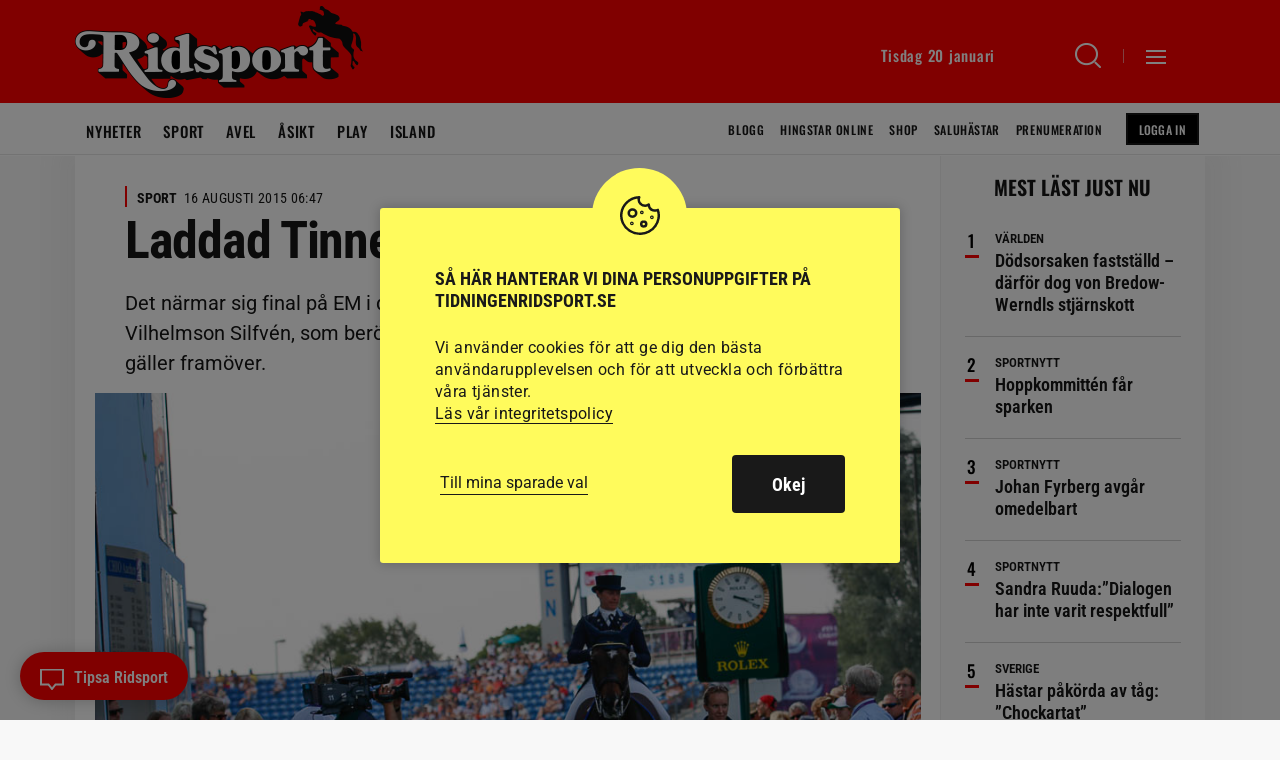

--- FILE ---
content_type: text/html; charset=UTF-8
request_url: https://www.tidningenridsport.se/laddad-tinne-berommer-anton/
body_size: 23236
content:
<!DOCTYPE html><html lang="sv-SE"><head><meta charset="UTF-8"><meta name="viewport" content="width=device-width, initial-scale=1, user-scalable=1"><title>Laddad Tinne berömmer Anton - Ridsport</title><link rel="profile" href="http://gmpg.org/xfn/11"><link rel="pingback" href="https://www.tidningenridsport.se/xmlrpc.php"><meta name="format-detection" content="telephone=no"><link rel="shortcut icon" href="https://www.tidningenridsport.se/wp-content/themes/tidningenridsport/images/favicons/facicon.ico" type="image/x-icon" /><link rel="apple-touch-icon" sizes="57x57" href="https://www.tidningenridsport.se/wp-content/themes/tidningenridsport/images/favicons/apple-touch-icon-57x57.png"><link rel="apple-touch-icon" sizes="60x60" href="https://www.tidningenridsport.se/wp-content/themes/tidningenridsport/images/favicons/apple-touch-icon-60x60.png"><link rel="apple-touch-icon" sizes="72x72" href="https://www.tidningenridsport.se/wp-content/themes/tidningenridsport/images/favicons/apple-touch-icon-72x72.png"><link rel="apple-touch-icon" sizes="76x76" href="https://www.tidningenridsport.se/wp-content/themes/tidningenridsport/images/favicons/apple-touch-icon-76x76.png"><link rel="apple-touch-icon" sizes="114x114" href="https://www.tidningenridsport.se/wp-content/themes/tidningenridsport/images/favicons/apple-touch-icon-114x114.png"><link rel="apple-touch-icon" sizes="120x120" href="https://www.tidningenridsport.se/wp-content/themes/tidningenridsport/images/favicons/apple-touch-icon-120x120.png"><link rel="apple-touch-icon" sizes="144x144" href="https://www.tidningenridsport.se/wp-content/themes/tidningenridsport/images/favicons/apple-touch-icon-144x144.png"><link rel="apple-touch-icon" sizes="152x152" href="https://www.tidningenridsport.se/wp-content/themes/tidningenridsport/images/favicons/apple-touch-icon-152x152.png"><link rel="apple-touch-icon" sizes="180x180" href="https://www.tidningenridsport.se/wp-content/themes/tidningenridsport/images/favicons/apple-touch-icon-180x180.png"><link rel="icon" type="image/png" href="https://www.tidningenridsport.se/wp-content/themes/tidningenridsport/images/favicons/favicon-16x16.png" sizes="16x16"><link rel="icon" type="image/png" href="https://www.tidningenridsport.se/wp-content/themes/tidningenridsport/images/favicons/favicon-32x32.png" sizes="32x32"><link rel="icon" type="image/png" href="https://www.tidningenridsport.se/wp-content/themes/tidningenridsport/images/favicons/favicon-96x96.png" sizes="96x96"><link rel="icon" type="image/png" href="https://www.tidningenridsport.se/wp-content/themes/tidningenridsport/images/favicons/android-chrome-192x192.png" sizes="192x192"><meta name="msapplication-square70x70logo" content="https://www.tidningenridsport.se/wp-content/themes/tidningenridsport/images/favicons/smalltile.png" /><meta name="msapplication-square150x150logo" content="https://www.tidningenridsport.se/wp-content/themes/tidningenridsport/images/favicons/mediumtile.png" /><meta name="msapplication-wide310x150logo" content="https://www.tidningenridsport.se/wp-content/themes/tidningenridsport/images/favicons/widetile.png" /><meta name="msapplication-square310x310logo" content="https://www.tidningenridsport.se/wp-content/themes/tidningenridsport/images/favicons/largetile.png" /><meta name="description" content="Det närmar sig final på EM i dressyr. Här kan du höra Radiosportens klipp med Tinne Vilhelmson Silfvén, som berömmer sin Anton och konstaterar att det är felfritt som gäller framöver. " /> <script type="application/ld+json">{
				 "@context":"http://schema.org",
				 "@type":"NewsArticle",
				 "headline":"Laddad Tinne berömmer Anton",
				 "datePublished":"2015-08-16T04:47:34Z",
				 "dateModified":"2017-10-09T23:13:27Z",
				 "wordCount":48,
				 "articleSection":"Nyheter",
				 "description":"Det närmar sig final på EM i dressyr. Här kan du höra Radiosportens klipp med Tinne Vilhelmson Silfvén, som berömmer sin Anton och konstaterar att det är felfritt som gäller framöver. ",
				 "articleBody": "På Radiosportens sida finns även ett klipp med Emilie Nyreröd, som har fått mersmak på mästerskap.",
				 				 				 "image":{
					 "url":"https://www.tidningenridsport.se/wp-content/uploads/SiteGlobalFiles/91/a5/91a5d538-04f4-4f8d-afec-223ce20b8b2e_fbimg.jpg",
					 "width":500,
					 "height":333,
					 "@type":"ImageObject"
				 },				 "publisher":{
					 "@type":"Organization",
					 "name":"Ridsport",
					 "legalName":"Tidningsaktiebolaget Ridsport",
					 "url":"https://www.tidningenridsport.se/",
					 "logo":{
						 "@type":"ImageObject",
						 "url":"https://www.tidningenridsport.se/wp-content/themes/tidningenridsport/images/fb-fallback.png",
						 "width":600,
						 "height":600
					 }
				 },
				 					 "author":[
					 						 {
							  "@type":"Person","name":"Ridsport"
						 }
						 					 ],
				 				 "mainEntityOfPage":"https://www.tidningenridsport.se/laddad-tinne-berommer-anton/"
				 				 
				 }</script> 
<!--[if lt IE 9]> <script src="https://www.tidningenridsport.se/wp-content/themes/tidningenridsport/js/html5shiv.min.js"></script> <script src="https://www.tidningenridsport.se/wp-content/themes/tidningenridsport/js/respond.min.js"></script> <![endif]--> <script src="//s1.adform.net/banners/scripts/adx.js" async defer></script> <meta name='robots' content='index, follow, max-image-preview:large, max-snippet:-1, max-video-preview:-1' /><link rel="canonical" href="https://www.tidningenridsport.se/laddad-tinne-berommer-anton/" /><meta property="og:locale" content="sv_SE" /><meta property="og:type" content="article" /><meta property="og:title" content="Laddad Tinne berömmer Anton" /><meta property="og:description" content="På Radiosportens sida finns även ett klipp med Emilie Nyreröd, som har fått mersmak på mästerskap." /><meta property="og:url" content="https://www.tidningenridsport.se/laddad-tinne-berommer-anton/" /><meta property="og:site_name" content="Ridsport" /><meta property="article:publisher" content="https://www.facebook.com/tidningenridsport/" /><meta property="article:published_time" content="2015-08-16T06:47:34+00:00" /><meta property="article:modified_time" content="2017-10-09T23:13:27+00:00" /><meta property="og:image" content="https://www.tidningenridsport.se/wp-content/uploads/SiteGlobalFiles/91/a5/91a5d538-04f4-4f8d-afec-223ce20b8b2e.jpg" /><meta property="og:image:width" content="930" /><meta property="og:image:height" content="620" /><meta property="og:image:type" content="image/jpeg" /><meta name="author" content="Ridsport" /><meta name="twitter:card" content="summary_large_image" /><meta name="twitter:creator" content="@tidn_ridsport" /><meta name="twitter:site" content="@tidn_ridsport" /><link rel="alternate" type="application/rss+xml" title="Ridsport &raquo; Webbflöde" href="https://www.tidningenridsport.se/feed/" /><link rel="alternate" title="oEmbed (JSON)" type="application/json+oembed" href="https://www.tidningenridsport.se/wp-json/oembed/1.0/embed?url=https%3A%2F%2Fwww.tidningenridsport.se%2Fladdad-tinne-berommer-anton%2F" /><link rel="alternate" title="oEmbed (XML)" type="text/xml+oembed" href="https://www.tidningenridsport.se/wp-json/oembed/1.0/embed?url=https%3A%2F%2Fwww.tidningenridsport.se%2Fladdad-tinne-berommer-anton%2F&#038;format=xml" /><style id='wp-img-auto-sizes-contain-inline-css' type='text/css'>img:is([sizes=auto i],[sizes^="auto," i]){contain-intrinsic-size:3000px 1500px}
/*# sourceURL=wp-img-auto-sizes-contain-inline-css */</style><link data-optimized="2" rel="stylesheet" href="https://www.tidningenridsport.se/wp-content/litespeed/css/1/81e7785036497b9556a2d74e7602c103.css?ver=d4e3c" /><style id='global-styles-inline-css' type='text/css'>:root{--wp--preset--aspect-ratio--square: 1;--wp--preset--aspect-ratio--4-3: 4/3;--wp--preset--aspect-ratio--3-4: 3/4;--wp--preset--aspect-ratio--3-2: 3/2;--wp--preset--aspect-ratio--2-3: 2/3;--wp--preset--aspect-ratio--16-9: 16/9;--wp--preset--aspect-ratio--9-16: 9/16;--wp--preset--gradient--vivid-cyan-blue-to-vivid-purple: linear-gradient(135deg,rgb(6,147,227) 0%,rgb(155,81,224) 100%);--wp--preset--gradient--light-green-cyan-to-vivid-green-cyan: linear-gradient(135deg,rgb(122,220,180) 0%,rgb(0,208,130) 100%);--wp--preset--gradient--luminous-vivid-amber-to-luminous-vivid-orange: linear-gradient(135deg,rgb(252,185,0) 0%,rgb(255,105,0) 100%);--wp--preset--gradient--luminous-vivid-orange-to-vivid-red: linear-gradient(135deg,rgb(255,105,0) 0%,rgb(207,46,46) 100%);--wp--preset--gradient--very-light-gray-to-cyan-bluish-gray: linear-gradient(135deg,rgb(238,238,238) 0%,rgb(169,184,195) 100%);--wp--preset--gradient--cool-to-warm-spectrum: linear-gradient(135deg,rgb(74,234,220) 0%,rgb(151,120,209) 20%,rgb(207,42,186) 40%,rgb(238,44,130) 60%,rgb(251,105,98) 80%,rgb(254,248,76) 100%);--wp--preset--gradient--blush-light-purple: linear-gradient(135deg,rgb(255,206,236) 0%,rgb(152,150,240) 100%);--wp--preset--gradient--blush-bordeaux: linear-gradient(135deg,rgb(254,205,165) 0%,rgb(254,45,45) 50%,rgb(107,0,62) 100%);--wp--preset--gradient--luminous-dusk: linear-gradient(135deg,rgb(255,203,112) 0%,rgb(199,81,192) 50%,rgb(65,88,208) 100%);--wp--preset--gradient--pale-ocean: linear-gradient(135deg,rgb(255,245,203) 0%,rgb(182,227,212) 50%,rgb(51,167,181) 100%);--wp--preset--gradient--electric-grass: linear-gradient(135deg,rgb(202,248,128) 0%,rgb(113,206,126) 100%);--wp--preset--gradient--midnight: linear-gradient(135deg,rgb(2,3,129) 0%,rgb(40,116,252) 100%);--wp--preset--spacing--20: 0.44rem;--wp--preset--spacing--30: 0.67rem;--wp--preset--spacing--40: 1rem;--wp--preset--spacing--50: 1.5rem;--wp--preset--spacing--60: 2.25rem;--wp--preset--spacing--70: 3.38rem;--wp--preset--spacing--80: 5.06rem;--wp--preset--shadow--natural: 6px 6px 9px rgba(0, 0, 0, 0.2);--wp--preset--shadow--deep: 12px 12px 50px rgba(0, 0, 0, 0.4);--wp--preset--shadow--sharp: 6px 6px 0px rgba(0, 0, 0, 0.2);--wp--preset--shadow--outlined: 6px 6px 0px -3px rgb(255, 255, 255), 6px 6px rgb(0, 0, 0);--wp--preset--shadow--crisp: 6px 6px 0px rgb(0, 0, 0);}:where(body) { margin: 0; }.wp-site-blocks > .alignleft { float: left; margin-right: 2em; }.wp-site-blocks > .alignright { float: right; margin-left: 2em; }.wp-site-blocks > .aligncenter { justify-content: center; margin-left: auto; margin-right: auto; }:where(.is-layout-flex){gap: 0.5em;}:where(.is-layout-grid){gap: 0.5em;}.is-layout-flow > .alignleft{float: left;margin-inline-start: 0;margin-inline-end: 2em;}.is-layout-flow > .alignright{float: right;margin-inline-start: 2em;margin-inline-end: 0;}.is-layout-flow > .aligncenter{margin-left: auto !important;margin-right: auto !important;}.is-layout-constrained > .alignleft{float: left;margin-inline-start: 0;margin-inline-end: 2em;}.is-layout-constrained > .alignright{float: right;margin-inline-start: 2em;margin-inline-end: 0;}.is-layout-constrained > .aligncenter{margin-left: auto !important;margin-right: auto !important;}.is-layout-constrained > :where(:not(.alignleft):not(.alignright):not(.alignfull)){margin-left: auto !important;margin-right: auto !important;}body .is-layout-flex{display: flex;}.is-layout-flex{flex-wrap: wrap;align-items: center;}.is-layout-flex > :is(*, div){margin: 0;}body .is-layout-grid{display: grid;}.is-layout-grid > :is(*, div){margin: 0;}body{padding-top: 0px;padding-right: 0px;padding-bottom: 0px;padding-left: 0px;}a:where(:not(.wp-element-button)){text-decoration: underline;}:root :where(.wp-element-button, .wp-block-button__link){background-color: #32373c;border-width: 0;color: #fff;font-family: inherit;font-size: inherit;font-style: inherit;font-weight: inherit;letter-spacing: inherit;line-height: inherit;padding-top: calc(0.667em + 2px);padding-right: calc(1.333em + 2px);padding-bottom: calc(0.667em + 2px);padding-left: calc(1.333em + 2px);text-decoration: none;text-transform: inherit;}.has-vivid-cyan-blue-to-vivid-purple-gradient-background{background: var(--wp--preset--gradient--vivid-cyan-blue-to-vivid-purple) !important;}.has-light-green-cyan-to-vivid-green-cyan-gradient-background{background: var(--wp--preset--gradient--light-green-cyan-to-vivid-green-cyan) !important;}.has-luminous-vivid-amber-to-luminous-vivid-orange-gradient-background{background: var(--wp--preset--gradient--luminous-vivid-amber-to-luminous-vivid-orange) !important;}.has-luminous-vivid-orange-to-vivid-red-gradient-background{background: var(--wp--preset--gradient--luminous-vivid-orange-to-vivid-red) !important;}.has-very-light-gray-to-cyan-bluish-gray-gradient-background{background: var(--wp--preset--gradient--very-light-gray-to-cyan-bluish-gray) !important;}.has-cool-to-warm-spectrum-gradient-background{background: var(--wp--preset--gradient--cool-to-warm-spectrum) !important;}.has-blush-light-purple-gradient-background{background: var(--wp--preset--gradient--blush-light-purple) !important;}.has-blush-bordeaux-gradient-background{background: var(--wp--preset--gradient--blush-bordeaux) !important;}.has-luminous-dusk-gradient-background{background: var(--wp--preset--gradient--luminous-dusk) !important;}.has-pale-ocean-gradient-background{background: var(--wp--preset--gradient--pale-ocean) !important;}.has-electric-grass-gradient-background{background: var(--wp--preset--gradient--electric-grass) !important;}.has-midnight-gradient-background{background: var(--wp--preset--gradient--midnight) !important;}
:where(.wp-block-post-template.is-layout-flex){gap: 1.25em;}:where(.wp-block-post-template.is-layout-grid){gap: 1.25em;}
:where(.wp-block-term-template.is-layout-flex){gap: 1.25em;}:where(.wp-block-term-template.is-layout-grid){gap: 1.25em;}
:where(.wp-block-columns.is-layout-flex){gap: 2em;}:where(.wp-block-columns.is-layout-grid){gap: 2em;}
:root :where(.wp-block-pullquote){font-size: 1.5em;line-height: 1.6;}
/*# sourceURL=global-styles-inline-css */</style> <script type="text/javascript" src="https://www.tidningenridsport.se/wp-content/themes/tidningenridsport/js/jquery-3.7.1.min.js?ver=3.7.1" id="jquery-js"></script> <script type="text/javascript" id="cookie-law-info-js-extra">/*  */
var Cli_Data = {"nn_cookie_ids":["_fbc","_gid","_ga","_gat_gtag_UA_*","_fbp"],"cookielist":[],"non_necessary_cookies":{"analys":["_fbc","_gid","_ga","_gat_gtag_UA_*","_fbp"]},"ccpaEnabled":"","ccpaRegionBased":"","ccpaBarEnabled":"","strictlyEnabled":["necessary","obligatoire"],"ccpaType":"gdpr","js_blocking":"1","custom_integration":"","triggerDomRefresh":"","secure_cookies":""};
var cli_cookiebar_settings = {"animate_speed_hide":"500","animate_speed_show":"500","background":"#fffb5c","border":"#b1a6a6c2","border_on":"","button_1_button_colour":"#61a229","button_1_button_hover":"#4e8221","button_1_link_colour":"#fff","button_1_as_button":"1","button_1_new_win":"","button_2_button_colour":"#333","button_2_button_hover":"#292929","button_2_link_colour":"#191919","button_2_as_button":"","button_2_hidebar":"","button_3_button_colour":"#dedfe0","button_3_button_hover":"#b2b2b3","button_3_link_colour":"#191919","button_3_as_button":"1","button_3_new_win":"","button_4_button_colour":"#dedfe0","button_4_button_hover":"#b2b2b3","button_4_link_colour":"#191919","button_4_as_button":"","button_7_button_colour":"#191919","button_7_button_hover":"#141414","button_7_link_colour":"#fff","button_7_as_button":"1","button_7_new_win":"","font_family":"inherit","header_fix":"","notify_animate_hide":"1","notify_animate_show":"","notify_div_id":"#cookie-law-info-bar","notify_position_horizontal":"right","notify_position_vertical":"bottom","scroll_close":"","scroll_close_reload":"","accept_close_reload":"","reject_close_reload":"","showagain_tab":"1","showagain_background":"#fff","showagain_border":"#000","showagain_div_id":"#cookie-law-info-again","showagain_x_position":"100px","text":"#191919","show_once_yn":"","show_once":"10000","logging_on":"","as_popup":"","popup_overlay":"1","bar_heading_text":"S\u00e5 h\u00e4r hanterar vi dina personuppgifter p\u00e5 tidningenridsport.se","cookie_bar_as":"popup","popup_showagain_position":"bottom-right","widget_position":"left"};
var log_object = {"ajax_url":"https://www.tidningenridsport.se/wp-admin/admin-ajax.php"};
//# sourceURL=cookie-law-info-js-extra
/*  */</script> <link rel="https://api.w.org/" href="https://www.tidningenridsport.se/wp-json/" /><link rel="alternate" title="JSON" type="application/json" href="https://www.tidningenridsport.se/wp-json/wp/v2/posts/85256" /><link rel="EditURI" type="application/rsd+xml" title="RSD" href="https://www.tidningenridsport.se/xmlrpc.php?rsd" /><link rel='shortlink' href='https://www.tidningenridsport.se/?p=85256' />
 <script type="text/plain" data-cli-class="cli-blocker-script"  data-cli-script-type="analys" data-cli-block="true"  data-cli-element-position="head">(function(w,d,s,l,i){w[l]=w[l]||[];w[l].push({'gtm.start':
	new Date().getTime(),event:'gtm.js'});var f=d.getElementsByTagName(s)[0],
	j=d.createElement(s),dl=l!='dataLayer'?'&l='+l:'';j.async=true;j.src=
	'https://www.googletagmanager.com/gtm.js?id='+i+dl;f.parentNode.insertBefore(j,f);
	})(window,document,'script','dataLayer','GTM-TJ4K2B8');</script>  <script type="text/plain" data-cli-class="cli-blocker-script"  data-cli-script-type="analys" data-cli-block="true"  data-cli-element-position="head">!function(f,b,e,v,n,t,s)
	  {if(f.fbq)return;n=f.fbq=function(){n.callMethod?
	  n.callMethod.apply(n,arguments):n.queue.push(arguments)};
	  if(!f._fbq)f._fbq=n;n.push=n;n.loaded=!0;n.version='2.0';
	  n.queue=[];t=b.createElement(e);t.async=!0;
	  t.src=v;s=b.getElementsByTagName(e)[0];
	  s.parentNode.insertBefore(t,s)}(window, document,'script',
	  'https://connect.facebook.net/en_US/fbevents.js');
	  fbq('init', '179800472437974');
	  fbq('track', 'PageView');</script> <noscript><img height="1" width="1" style="display:none"
src="https://www.facebook.com/tr?id=179800472437974&ev=PageView&noscript=1"
/></noscript> <script>var loadScript = function(src, async, defer, dataadfscript, target_class_id, callbackfn) {
			var newScript = document.createElement("script");
			newScript.type = "text/javascript";
			
			if(async){
				newScript.setAttribute("async", "true");
			}
			if(defer){
				newScript.setAttribute("defer", "true");
			}
			if(!dataadfscript){
				newScript.setAttribute("src", src);												    
			}
			else{
				newScript.setAttribute("data-adfscript", src);												    
			}
		
		
			if(newScript.readyState) {
				newScript.onreadystatechange = function() {
					if(/loaded|complete/.test(newScript.readyState)) callbackfn();
				}
			} else {
				newScript.addEventListener("load", callbackfn, false);
			}
		
			$(target_class_id).append(newScript);
		}</script> <script src="https://script.unseald.com/tidningenridsport.js" async></script> </head><body class="wp-singular post-template-default single single-post postid-85256 single-format-standard wp-theme-tidningenridsport singular"><div id="ad-welcome" class="ad-welcome ad-welcome--contain"></div><div id="ad-welcome-desktop" class="ad-welcome-desktop ad-welcome--contain"></div> <script type='text/javascript'>if($('.ad-welcome').width() < 632){
				
				//Cookiecheck
				var mobadcheck = "";
				var cname = "mobtakeover";
				var name = cname + "=";
				var ca = document.cookie.split(';');
				for(var i=0; i<ca.length; i++) {
					var c = ca[i];
					while (c.charAt(0)==' ') c = c.substring(1);
					if (c.indexOf(name) != -1) mobadcheck = decodeURIComponent(c.substring(name.length, c.length));
				}	
				
				var adid = 1404672;
				
				if($('body').hasClass("single") || $('body').hasClass("page")){
					//Special-takeover i mobilen på artikelsidor!
					adid = 1716266;
				}
				
				if(mobadcheck == ""){
					
					var randomnr = Math.floor(Math.random() * 100000);
					loadScript("adx.adform.net/adx/?mid="+adid+"&rnd="+randomnr, false, false, true, ".ad-welcome", function() {});
					
					var cname = "mobtakeover";
					var cvalue = "y";
					var exhour = 1;
					
					cvalue = encodeURIComponent(cvalue);
					var d = new Date();
					d.setTime(d.getTime() + (1*exhour*60*60*1000));
					var expires = "expires="+d.toUTCString();
					document.cookie = cname + "=" + cvalue + ";" + expires + ";path=/;";
				}
			}
			else{
				//DESKTOP
				var takeovercheck = "";
				var cname = "ridsporttakeover";
				var name = cname + "=";
				var ca = document.cookie.split(';');
				for(var i=0; i<ca.length; i++) {
					var c = ca[i];
					while (c.charAt(0)==' ') c = c.substring(1);
					if (c.indexOf(name) != -1) takeovercheck = decodeURIComponent(c.substring(name.length, c.length));
				}			    		
				
				if (takeovercheck == "") {	
					var randomnr = Math.floor(Math.random() * 100000);
					loadScript("adx.adform.net/adx/?mid=1698288&rnd="+randomnr, false, false, true, ".ad-welcome-desktop", function() {});
					
	
					var cname = "ridsporttakeover";
					var cvalue = "y";
					var exhour = 1;
					
					cvalue = encodeURIComponent(cvalue);
					var d = new Date();
					d.setTime(d.getTime() + (1*exhour*60*60*1000));
					var expires = "expires="+d.toUTCString();
					document.cookie = cname + "=" + cvalue + ";" + expires + ";path=/;";
					
				}
				
			}</script> <header id="header" class="bgcont"><div class="posrel minifiedheader"><div class="gridholder checkadwidth"><div class="gridpadding name">
<a href="https://www.tidningenridsport.se" class="logo big bgspr" aria-label="Gå till startsidan"></a><div class="head_right"><div class="date"></div>
<a class="searchbutton" href="https://www.tidningenridsport.se/?s" aria-label="Sök"><span class="holder"><span class="ic bgspr"></span><span class="arr bgspr"></span></span></a><div class="sepline"></div><div class="showmenubtn"><div class="press_fix"></div><div class="hamburger">
<span></span>
<span></span>
<span></span></div>
<span class="arr bgspr"></span></div><div class="fixfloat"></div></div><div class="fixfloat"></div><div class="posrel"><div class="varukorg"><div class="alignright"><div class="empty">Töm varukorgen</div></div><form method="POST" class="thecheckout button checkout" action="https://www.tidningenridsport.se/kassan">
<input type="hidden" class="sh_theitems" name="theitems" value="" />
<input type="submit" class="thebtn" value="Till kassan" />
<span class="nric">
<span class="numberofitems">0</span><span class="ic bgspr"></span>
</span></form></div></div></div></div></div><div class="hamburgercontent" style="display:none;"><div class="inner"><div class="profile_menu">
<a href="https://www.tidningenridsport.se/ridsportplus/" class="button smaller loggedin spec">
<span class="icon bgspr"></span>Min profil
</a>
<a class="button smaller notloggedin spec" href="https://connectid.se/user/oauth/authorize?response_type=code&client_id=se.ridsport&redirect_uri=https://www.tidningenridsport.se/ridsportplus%3Fflw%3Dloggintry">
Logga in
</a></div><div id="execphp-2" class="widget widget_execphp"><div class="execphpwidget"></div></div><div id="nav_menu-2" class="widget widget_nav_menu"><div class="menu-hamburgare_meny_stor-container"><ul id="menu-hamburgare_meny_stor" class="menu"><li id="menu-item-151843" class="menu-item menu-item-type-custom menu-item-object-custom menu-item-home menu-item-151843"><a href="http://www.tidningenridsport.se/">Nyheter<span class="hamic bgspr"></span></a></li><li id="menu-item-151847" class="menu-item menu-item-type-taxonomy menu-item-object-category current-post-ancestor current-menu-parent current-post-parent menu-item-151847 menu-sport"><a href="https://www.tidningenridsport.se/category/sport/">Sport<span class="hamic bgspr"></span></a></li><li id="menu-item-151844" class="menu-item menu-item-type-taxonomy menu-item-object-category menu-item-151844 menu-avel"><a href="https://www.tidningenridsport.se/category/avel/">Avel<span class="hamic bgspr"></span></a></li><li id="menu-item-151845" class="menu-item menu-item-type-taxonomy menu-item-object-category menu-item-151845 menu-hastliv"><a href="https://www.tidningenridsport.se/category/hastliv/">Hästliv<span class="hamic bgspr"></span></a></li><li id="menu-item-171892" class="plus menu-item menu-item-type-post_type menu-item-object-page menu-item-171892"><a href="https://www.tidningenridsport.se/ridsport-plus/">Ridsport<span class="hamic bgspr"></span></a></li><li id="menu-item-151846" class="menu-item menu-item-type-taxonomy menu-item-object-category menu-item-151846 menu-asikt"><a href="https://www.tidningenridsport.se/category/hastliv/asikt/">Ridsport åsikt<span class="hamic bgspr"></span></a></li><li id="menu-item-162526" class="menu-item menu-item-type-post_type menu-item-object-post menu-item-162526"><a href="https://www.tidningenridsport.se/har-finns-veckans-tavlingar-56/">Veckans tävlingar<span class="hamic bgspr"></span></a></li><li id="menu-item-284512" class="menu-item menu-item-type-post_type menu-item-object-page menu-item-284512"><a href="https://www.tidningenridsport.se/ridsport-play/">Ridsport Play<span class="hamic bgspr"></span></a></li><li id="menu-item-185768" class="menu-item menu-item-type-post_type_archive menu-item-object-blogg menu-item-185768"><a href="https://www.tidningenridsport.se/blogg/">Blogg<span class="hamic bgspr"></span></a></li></ul></div></div><div id="nav_menu-3" class="widget widget_nav_menu"><div class="menu-hamburgare_meny_liten-container"><ul id="menu-hamburgare_meny_liten" class="menu"><li id="menu-item-152580" class="menu-item menu-item-type-post_type_archive menu-item-object-shop menu-item-152580"><a href="https://www.tidningenridsport.se/shop/">Shop<span class="hamic bgspr"></span></a></li><li id="menu-item-152579" class="menu-item menu-item-type-post_type_archive menu-item-object-hingstar_online menu-item-152579"><a href="https://www.tidningenridsport.se/hingstar_online/">Hingstar Online<span class="hamic bgspr"></span></a></li><li id="menu-item-240520" class="menu-item menu-item-type-post_type menu-item-object-page menu-item-240520"><a href="https://www.tidningenridsport.se/hastar-till-salu/">Saluhästar<span class="hamic bgspr"></span></a></li><li id="menu-item-251666" class="menu-item menu-item-type-post_type menu-item-object-page menu-item-251666"><a href="https://www.tidningenridsport.se/hastforetag/">Hästföretag<span class="hamic bgspr"></span></a></li><li id="menu-item-150995" class="menu-item menu-item-type-post_type menu-item-object-page menu-item-150995"><a href="https://www.tidningenridsport.se/redaktion/">Redaktionen<span class="hamic bgspr"></span></a></li><li id="menu-item-150993" class="menu-item menu-item-type-post_type menu-item-object-page menu-item-150993"><a href="https://www.tidningenridsport.se/annons/">Annonsera<span class="hamic bgspr"></span></a></li><li id="menu-item-457817" class="menu-item menu-item-type-post_type menu-item-object-page menu-item-457817"><a href="https://www.tidningenridsport.se/prenumeration/">Prenumeration<span class="hamic bgspr"></span></a></li><li id="menu-item-248279" class="menu-item menu-item-type-custom menu-item-object-custom menu-item-248279"><a target="_blank" href="https://e.tidningenridsport.se">E-tidningen<span class="hamic bgspr"></span></a></li><li id="menu-item-435080" class="menu-item menu-item-type-post_type menu-item-object-page menu-item-435080"><a href="https://www.tidningenridsport.se/om-ridsport/">Om Ridsport<span class="hamic bgspr"></span></a></li><li id="menu-item-415944" class="menu-item menu-item-type-post_type menu-item-object-page menu-item-415944"><a href="https://www.tidningenridsport.se/begaran-om-radering-av-konto/">Radering av Konto<span class="hamic bgspr"></span></a></li></ul></div></div><div id="execphp-3" class="widget widget_execphp"><div class="execphpwidget"><div class="newsletter"><h3>Ridsport gratis nyhetsbrev</h3><form id="rule-optin-form-8582" class="nwform" action="https://app.rule.io/subscriber-form/subscriber" method="POST">
<input type="hidden" value="164990" name="tags[]">
<input type="hidden" name="token" value="fcebb585-7dcbe77-1fceaed-6bffbdb-52e0aed-d9b">
<input type="email" placeholder="MIN E-POST" class="email" name="rule_email" required><div class="hidden" style="display: none;"><div class="holder integritetspolicy">
<input aria-label="gdpr" type="checkbox" id="confirm-header8582" class="av-checkbox gdpr" name="confirmation" required="required">
<label for="confirm-header8582"></label><div class="integr_text">
Jag godkänner de <a target="_blank" href="https://www.tidningenridsport.se/integritetspolicy-och-villkor/">allmänna villkoren</a> för prenumerationen och samtycker därmed till personuppgiftsbehandling inom Tidningsaktiebolaget Ridsport.</div></div>
<label class="rulemailer-email-check" style="display: none;">Are you a machine?</label>
<input type="checkbox" name="email_field" class="rulemailer-email-check" value="1" tabindex="-1" autocomplete="off">
<input type="hidden" name="language" value="111"></div>
<button class="g-recaptcha button redbg" data-sitekey="6LfbPnAUAAAAACqfb_YCtJi7RY0WkK-1T4b9cUO8" data-callback='submitRuleOptin'>Prenumerera</button></form></div></div></div><div id="execphp-5" class="widget widget_execphp"><div class="execphpwidget"><div id="social_meny_cont_foot" class="socialmenu"><h3>Följ Ridsport på</h3><ul id="menu-social_meny" class="iconmenu"><li id="menu-item-150967" class="fb menu-item menu-item-type-custom menu-item-object-custom menu-item-150967"><a target="_blank" href="https://www.facebook.com/tidningenridsport/">Facebook<span class="icon bgspr"></span></a></li><li id="menu-item-150968" class="tw menu-item menu-item-type-custom menu-item-object-custom menu-item-150968"><a target="_blank" href="https://twitter.com/tidn_ridsport">Twitter<span class="icon bgspr"></span></a></li><li id="menu-item-150969" class="instagram menu-item menu-item-type-custom menu-item-object-custom menu-item-150969"><a target="_blank" href="https://www.instagram.com/tidningenridsport/">Instagram<span class="icon bgspr"></span></a></li><li id="menu-item-150970" class="rss menu-item menu-item-type-custom menu-item-object-custom menu-item-150970"><a target="_blank" href="http://www.tidningenridsport.se/feed">RSS<span class="icon bgspr"></span></a></li><li id="menu-item-150971" class="li menu-item menu-item-type-custom menu-item-object-custom menu-item-150971"><a target="_blank" href="https://www.linkedin.com/company/7166909/">Linkedin<span class="icon bgspr"></span></a></li></ul></div></div></div><div class="fixfloat"></div></div></div><div class="searchcontent" style="display:none;"><div class="gridholder"><div class="gridpadding name"><form class="search" action="https://www.tidningenridsport.se" method="GET"><div class="centerit"><div class="inlineblock posrel searchbarcont">
<input id="searchfield" name="s" class="searchfield widthtransition" type="text" value="" placeholder="SÖK HÄR BLAND ÖVER 48854 ARTIKLAR" autofocus autocomplete="off"/><input type="submit" class="button redbg" value="Sök"><div class="fixfloat"></div></div></div><div class="fixfloat"></div></form><div class="fixfloat"></div></div></div></div></header><div class="mainmenucontainer bgcont white"><div class="gridholder"><div class="gridpadding name"><div class="mainmenu"><div id="header_meny_cont" class="menu-header_meny_vanster-container"><ul id="menu-header_meny_vanster" class="menu"><li id="menu-item-150975" class="menu-item menu-item-type-custom menu-item-object-custom menu-item-home menu-item-150975"><a href="http://www.tidningenridsport.se">Nyheter<span class="hamic bgspr"></span></a></li><li id="menu-item-150976" class="menu-item menu-item-type-taxonomy menu-item-object-category current-post-ancestor current-menu-parent current-post-parent menu-item-150976 menu-sport"><a href="https://www.tidningenridsport.se/category/sport/">Sport<span class="hamic bgspr"></span></a></li><li id="menu-item-150977" class="menu-item menu-item-type-taxonomy menu-item-object-category menu-item-150977 menu-avel"><a href="https://www.tidningenridsport.se/category/avel/">Avel<span class="hamic bgspr"></span></a></li><li id="menu-item-390134" class="menu-item menu-item-type-taxonomy menu-item-object-category menu-item-390134 menu-asikt"><a href="https://www.tidningenridsport.se/category/hastliv/asikt/">Åsikt<span class="hamic bgspr"></span></a></li><li id="menu-item-284513" class="menu-item menu-item-type-post_type menu-item-object-page menu-item-284513"><a href="https://www.tidningenridsport.se/ridsport-play/">Play<span class="hamic bgspr"></span></a></li><li id="menu-item-321022" class="menu-item menu-item-type-custom menu-item-object-custom menu-item-321022"><a href="https://island.tidningenridsport.se/">Island<span class="hamic bgspr"></span></a></li></ul></div><div class="fixfloat"></div></div><div class="smallermenu"><div id="header_meny_cont_hoger" class="menu-header_meny_hoger-container"><ul id="menu-header_meny_hoger" class="menu"><li id="menu-item-185769" class="menu-item menu-item-type-post_type_archive menu-item-object-blogg menu-item-185769"><a href="https://www.tidningenridsport.se/blogg/">Blogg<span class="hamic bgspr"></span></a></li><li id="menu-item-150979" class="menu-item menu-item-type-post_type_archive menu-item-object-hingstar_online menu-item-150979"><a href="https://www.tidningenridsport.se/hingstar_online/">Hingstar Online<span class="hamic bgspr"></span></a></li><li id="menu-item-151109" class="menu-item menu-item-type-post_type_archive menu-item-object-shop menu-item-151109"><a href="https://www.tidningenridsport.se/shop/">Shop<span class="hamic bgspr"></span></a></li><li id="menu-item-325420" class="menu-item menu-item-type-post_type menu-item-object-page menu-item-325420"><a href="https://www.tidningenridsport.se/hastar-till-salu/">Saluhästar<span class="hamic bgspr"></span></a></li><li id="menu-item-457816" class="menu-item menu-item-type-post_type menu-item-object-page menu-item-457816"><a href="https://www.tidningenridsport.se/prenumeration/">Prenumeration<span class="hamic bgspr"></span></a></li></ul></div>
<a href="https://www.tidningenridsport.se/ridsportplus/" class="button smaller loggedin spec">
<span class="icon bgspr"></span>Min profil
</a>
<a class="button smaller notloggedin spec" href="https://connectid.se/user/oauth/authorize?response_type=code&client_id=se.ridsport&redirect_uri=https://www.tidningenridsport.se/ridsportplus%3Fflw%3Dloggintry">
Logga in
</a><div class="fixfloat"></div></div><div class="fixfloat"></div></div></div><div class="btmline"></div></div><div class="headadbg"><div class="gridholder"> <script type='text/javascript'>function checkBrowser(){
					let browser = "";
					let c = navigator.userAgent.search("Chrome");
					let f = navigator.userAgent.search("Firefox");
					let m8 = navigator.userAgent.search("MSIE 8.0");
					let m9 = navigator.userAgent.search("MSIE 9.0");
					if (c > -1) {
						browser = "Chrome";
					} else if (f > -1) {
						browser = "Firefox";
					} else if (m9 > -1) {
						browser ="MSIE 9.0";
					} else if (m8 > -1) {
						browser ="MSIE 8.0";
					}
					return browser;
				}
				if(checkBrowser() == "Firefox"){
					$('html').addClass("isfirefox");
				}</script> </div></div><div id="main" class=""><div class="m20r m20l centerit mobprem" style="background-color: #f4f4f4;"><div class="hldr_1701127 adhld keepheight"></div> <script type="text/javascript">jQuery(document).ready(function($){
		
					// 1. Bestäm MID som ska laddas
					var mid = 1701127; // default (webben)
		
					if ($('body').hasClass('ridsportapp')) {
						mid = 1889506; // appens MID
					}
		
					// 2. Endast mobilt
					if ($('#header .gridholder.checkadwidth').width() < 632) {
		
						// Observer ska alltid bevaka CONTAINER-ID (inte mid)
						setupAdMonitor(1701127);
		
						var randomnr = Math.floor(Math.random() * 100000);
		
						// Ladda annonsen i KONSTANT container .hldr_1701127,
						// men med dynamiskt MID.
						loadScript(
							"adx.adform.net/adx/?mid=" + mid + "&rnd=" + randomnr,
							false,
							false,
							true,
							".hldr_1701127",
							function () {}
						);
		
					} else {
						$('.hldr_1701127').remove();
					}
				});</script> </div><div class="singlepagebg "><article id="post-85256" class="singlepage  post-85256 post type-post status-publish format-standard has-post-thumbnail hentry category-sport"><div class="main-entry-container bgcont"><div class="gridholder"><div class="gridpadding name"><div class="bgarticlecolor"><div class="articlepart "><div class="headadbg"><div class="hldr_1701117 adhld"></div> <script type='text/javascript'>if($('#header .gridholder').width() > 631){
				var randomnr = Math.floor(Math.random() * 100000);
				loadScript("adx.adform.net/adx/?mid=1701117&rnd="+randomnr, false, false, true, ".hldr_1701117", function() {});
				
				
				if($('html').hasClass("isfirefox")){
					setTimeout(function(){
						if($('.hldr_1701117').height() > 20){
							$('.hldr_1701117').addClass("hasad");
						}
					}, 1000);
				}	
			}</script> </div><div class="artholder"><div class="topinfo"><div class="cat_time"><div class="category">
Sport</div><div class="time">
16 augusti 2015 06:47</div><div class="fixfloat"></div></div><div class="fixfloat"></div></div><h1 class="maintitle">
Laddad Tinne berömmer Anton</h1><div class="entry-content"><p class="ingress">
Det närmar sig final på EM i dressyr. Här kan du höra Radiosportens klipp med Tinne Vilhelmson Silfvén, som berömmer sin Anton och konstaterar att det är felfritt som gäller framöver.</p></div></div><div class="fixfloat"></div><div class="topimgcont"><div class="bilditoppen "><figure class="aligncenter" style="width: 930px">
<img width="930" height="620" src="https://www.tidningenridsport.se/wp-content/uploads/SiteGlobalFiles/91/a5/91a5d538-04f4-4f8d-afec-223ce20b8b2e.jpg" alt="Laddad Tinne berömmer Anton" fetchpriority="high" /><figcaption class="wp-caption-text"><div class="capadd"><div class="minify">
<span class="lin l1"></span>
<span class="lin l2"></span></div><div class="in">
<span class="smaller">
Kim C Lundin kim@witnet.se																</span></div></div></figcaption></figure></div></div><div class="artholder"><div class="leftshare"><div class="share_single "><div class="inside">
<a class="facebook moreicon bgtransition" href="http://www.facebook.com/share.php?u=https%3A%2F%2Fwww.tidningenridsport.se%2Fladdad-tinne-berommer-anton%2F&title=Laddad+Tinne+ber%C3%B6mmer+Anton" target="_blank"><div class="circle bgtransition">
<span class="icon bgspr">
</span></div><div class="fixfloat"></div>
</a>
<a class="linkedin moreicon bgtransition" href="http://www.linkedin.com/shareArticle?mini=true&url=https%3A%2F%2Fwww.tidningenridsport.se%2Fladdad-tinne-berommer-anton%2F&title=Laddad+Tinne+ber%C3%B6mmer+Anton" target="_blank"><div class="circle bgtransition">
<span class="icon bgspr">
</span></div><div class="fixfloat"></div>
</a>
<a class="twitter moreicon bgtransition" href="https://twitter.com/intent/tweet?text=Laddad+Tinne+ber%C3%B6mmer+Anton&url=https%3A%2F%2Fwww.tidningenridsport.se%2Fladdad-tinne-berommer-anton%2F" target="_blank"><div class="circle bgtransition">
<span class="icon bgspr">
</span></div><div class="fixfloat"></div>
</a>
<a class="mail moreicon" href="mailto:&nbsp;?subject=Intressant%20artikel%20på%20https:www.tidningenridsport.se&body=Laddad%20Tinne%20berömmer%20Anton%0D%0Ahttps%3A%2F%2Fwww.tidningenridsport.se%2Fladdad-tinne-berommer-anton%2F%0D%0A%0D%0A" target="_blank"><div class="circle bgtransition">
<span class="icon bgspr">
</span></div><div class="fixfloat"></div>
</a><div class="fixfloat"></div></div><div class="fixfloat"></div></div><div class="fixfloat"></div></div><div class="entry-content mctos"><p>P&aring; <a href="http://sverigesradio.se/sida/gruppsida.aspx?programid=179&amp;grupp=16014&amp;artikel=6233129" target="_blank">Radiosportens sida</a> finns &auml;ven ett klipp med Emilie Nyrer&ouml;d, som har f&aring;tt mersmak p&aring; m&auml;sterskap.</p><div class="adcontainer"><div class="inner hld_bread"><script id="inlinecss"></script></div></div> <script>//Nytt för lazyload av annons i brödtexten! 2023-05-17
											
											var isbreadadviewed = false;
											
											if($('#header .gridholder.checkadwidth').width() > 631){
												
												//Ändrat till visar direkt 2024-02-02
												//$(document).scroll(function(){
													if(!isbreadadviewed){
														//var hld_bread_pos = $('.hld_bread').offset().top;
														
														//if($(document).scrollTop()+$(window).height() > hld_bread_pos){
															
															//if($(".entry-content.mctos").is(":visible")){
															
																//Skall visa denna nu!
																isbreadadviewed = true;
																
																var randomnr = Math.floor(Math.random() * 100000);
																loadScript("adx.adform.net/adx/?mid=1701118&rnd="+randomnr, false, false, true, ".hld_bread", function() {});
																
																if($('html').hasClass("isfirefox")){
																	setTimeout(function(){
																		if($('.hld_bread').height() > 20){
																			$('.hld_bread').addClass("hasad");
																		}
																	}, 1000);
																}
															//}
														//}
													}												
												//});											
												//Old: otherplace
												//OA_show(9);
											}
											else{	
												$(document).scroll(function(){
													if(!isbreadadviewed){
														var hld_bread_pos = $('.hld_bread').offset().top;
														
														if($(document).scrollTop()+$(window).height() > hld_bread_pos){
															
															if($(".entry-content.mctos").is(":visible")){
															
																//Skall visa denna nu!
																isbreadadviewed = true;
																
																var adidtoshow = 1701128;
																if($('body').hasClass('ridsportapp')){
																	adidtoshow = 1889507;
																}
																
																var randomnr = Math.floor(Math.random() * 100000);
																loadScript("adx.adform.net/adx/?mid="+adidtoshow+"&rnd="+randomnr, false, false, true, ".hld_bread", function() {});
																
																if($('html').hasClass("isfirefox")){
																	setTimeout(function(){
																		if($('.hld_bread').height() > 20){
																			$('.hld_bread').addClass("hasad");
																		}
																	}, 1000);
																}
															}
														}
														
													}												
												});																						
												//Old: otherplace
												//OA_show(11);
											}</script> <div class="fixfloat"></div><div class="factbox fullbred  spec"><div class="insidefactbox"><h3 class="title">
Så arbetar Ridsport</h3><div class="content"><div class="height"><p>Grunden i vår journalistik är trovärdighet och opartiskhet. Det vi publicerar ska vara sant och relevant. Ridsport är oberoende och fristående i förhållande till ekonomiska, privata, politiska och andra intressen.</p><div class="shade"></div></div></div></div></div><div class="footer_share"><div class="share_single footer"><div class="inside"><div class="pretext">
Dela artikeln</div>
<a class="facebook moreicon bgtransition" href="http://www.facebook.com/share.php?u=https%3A%2F%2Fwww.tidningenridsport.se%2Fladdad-tinne-berommer-anton%2F&title=Laddad+Tinne+ber%C3%B6mmer+Anton" target="_blank"><div class="circle bgtransition">
<span class="icon bgspr">
</span></div><div class="fixfloat"></div>
</a>
<a class="linkedin moreicon bgtransition" href="http://www.linkedin.com/shareArticle?mini=true&url=https%3A%2F%2Fwww.tidningenridsport.se%2Fladdad-tinne-berommer-anton%2F&title=Laddad+Tinne+ber%C3%B6mmer+Anton" target="_blank"><div class="circle bgtransition">
<span class="icon bgspr">
</span></div><div class="fixfloat"></div>
</a>
<a class="twitter moreicon bgtransition" href="https://twitter.com/intent/tweet?text=Laddad+Tinne+ber%C3%B6mmer+Anton&url=https%3A%2F%2Fwww.tidningenridsport.se%2Fladdad-tinne-berommer-anton%2F" target="_blank"><div class="circle bgtransition">
<span class="icon bgspr">
</span></div><div class="fixfloat"></div>
</a><div class="fixfloat"></div></div><div class="fixfloat"></div></div><div class="fixfloat"></div></div><div id="kommentarer-85256" class="hidden kommentarer"><div class="headlinecomments"><div class="author_footer">
<span class="name">
<span class="lgray">av</span>
<a class="colortransition" href="https://www.tidningenridsport.se/author/rid5p0r7suka2107/">Ridsport</a>
</span></div><div class="fixfloat"></div></div><div class="contenttobehidden"></div></div><div class="latestpublished"><div class="pubtext">Senast<span class="hidem">e</span><span class="hide"> publicerat</span></div><div class="owl-carousel latpub"><div id="sml-article-496937" class="artpuff latestpub liten vansterstalld harpuffbild category-avel category-sport  post-496937 post type-post status-publish format-standard has-post-thumbnail hentry category-avelsnyheter category-dressyr tag-anette-christensson tag-ironman-h tag-kastrerad tag-yvonne-osterholm-2"><div class="inner"><div class="insideinner">
<a href="https://www.tidningenridsport.se/kastrerad-efter-os-satsningen-ironman-h-pa-vag-tillbaka/" class="mainlink"><div class="positionrelative fixforlefty"><div class="thehoverborder bordercolortransition"><div class="overflowhiddenleft positionrelative" style=""><div class="imageholder b-lazy focus_fi" data-src="https://www.tidningenridsport.se/wp-content/uploads/2023/09/yvonneosterholmfinironmanh4-1-250x167.jpg" style="background-position: 50% 50%;"><div class="gradient"></div><div class="insidelinkcont "><div class="maxwidth"><div class="category_time_locked"><div class="category">
Avelsnyheter, Dressyr</div><div class="fixfloat"></div></div><h2 class="mellan">
Kastrerad efter OS-satsningen – Ironman H på väg tillbaka</h2><div class="time below" data-timestamp="1768843200">
7 timmar</div></div></div></div><div class="fotoby">Foto: Kim C Lundin</div></div></div></div>
</a></div></div><div class="linebottom"><div class="theline"></div></div></div><div id="sml-article-496946" class="artpuff latestpub liten vansterstalld harpuffbild category-sport  post-496946 post type-post status-publish format-standard has-post-thumbnail hentry category-dressyr tag-daniel-bachmann-andersen tag-grand-galliano tag-rikke-dupont tag-sofia-ek"><div class="inner"><div class="insideinner">
<a href="https://www.tidningenridsport.se/em-hasten-grand-galiano-sald-till-sverige/" class="mainlink"><div class="positionrelative fixforlefty"><div class="thehoverborder bordercolortransition"><div class="overflowhiddenleft positionrelative" style=""><div class="imageholder b-lazy focus_fi" data-src="https://www.tidningenridsport.se/wp-content/uploads/2025/12/rikkedupontgrandgaliano1251130rt-250x173.jpg" style="background-position: 50% 50%;"><div class="gradient"></div><div class="insidelinkcont "><div class="maxwidth"><div class="category_time_locked"><div class="category">
Dressyr</div><div class="fixfloat"></div></div><h2 class="mellan">
EM-hästen Grand Galiano såld till Sverige</h2><div class="time below" data-timestamp="1768833990">
10 timmar</div></div></div></div><div class="fotoby">Foto: Roland Thunholm</div></div></div></div>
</a></div></div><div class="linebottom"><div class="theline"></div></div></div><div id="sml-article-496801" class="artpuff latestpub liten vansterstalld harpuffbild category-nyheter  post-496801 post type-post status-publish format-standard has-post-thumbnail hentry category-sportnytt tag-13-arsgrans tag-pelle-wedenmark tag-sandra-ruuda tag-sofi-hellberg tag-svenska-ridsportforbundet tag-tavlingskonvent tag-tavlingssektionen tag-thomas-magnusson"><div class="inner"><div class="insideinner">
<a href="https://www.tidningenridsport.se/splittrad-bild-efter-tavlingskonventet-vi-fick-inga-svar/" class="mainlink"><div class="positionrelative fixforlefty"><div class="thehoverborder bordercolortransition"><div class="overflowhiddenleft positionrelative" style=""><div class="imageholder b-lazy focus_fi" data-src="https://www.tidningenridsport.se/wp-content/uploads/2026/01/pederfredricsonswecatchmenotsjuif1kcl04208-250x167.jpg" style="background-position: 50% 50%;"><div class="gradient"></div><div class="insidelinkcont "><div class="maxwidth"><div class="category_time_locked"><div class="category">
Sportnytt</div><div class="fixfloat"></div></div><h2 class="mellan">
Splittrad bild efter Tävlingskonventet: ”Vi fick inga svar”</h2><div class="time below" data-timestamp="1768831801">
10 timmar</div></div></div></div><div class="fotoby">Foto: Kim C Lundin</div></div></div></div>
</a></div></div><div class="linebottom"><div class="theline"></div></div></div><div id="sml-article-496844" class="artpuff latestpub liten vansterstalld harpuffbild category-nyheter  post-496844 post type-post status-publish format-standard has-post-thumbnail hentry category-sportnytt tag-13-arsgrans tag-anna-wiger-jensen tag-forbundsstamma tag-namninsamling tag-svensk-ponnysport tag-svenska-ridsportforbundet"><div class="inner"><div class="insideinner">
<a href="https://www.tidningenridsport.se/svensk-ponnysport-vill-prova-fortroendet-for-forbundsstyrelsen/" class="mainlink"><div class="positionrelative fixforlefty"><div class="thehoverborder bordercolortransition"><div class="overflowhiddenleft positionrelative" style=""><div class="imageholder b-lazy focus_fi" data-src="https://www.tidningenridsport.se/wp-content/uploads/2026/01/sandraruudafotolindahimsel2-250x167.jpg" style="background-position: 50% 50%;"><div class="gradient"></div><div class="insidelinkcont "><div class="maxwidth"><div class="category_time_locked"><div class="category">
Sportnytt</div><div class="fixfloat"></div></div><h2 class="mellan">
Svensk Ponnysport vill pröva förtroendet för förbundsstyrelsen</h2><div class="time below" data-timestamp="1768825719">
12 timmar</div></div></div></div><div class="fotoby">Foto: Linda Himsel</div></div></div></div>
</a></div></div><div class="linebottom"><div class="theline"></div></div></div><div id="sml-article-496871" class="artpuff latestpub liten vansterstalld harpuffbild category-nyheter  post-496871 post type-post status-publish format-standard has-post-thumbnail hentry category-sverige tag-ivermektin tag-lakemedelsverket"><div class="inner"><div class="insideinner">
<a href="https://www.tidningenridsport.se/saldes-som-avmaskningsmedel-inneholl-fel-lakemedel/" class="mainlink"><div class="positionrelative fixforlefty"><div class="thehoverborder bordercolortransition"><div class="overflowhiddenleft positionrelative" style=""><div class="imageholder b-lazy focus_fi" data-src="https://www.tidningenridsport.se/wp-content/uploads/2020/08/091013408abfa4-250x166.jpg" style="background-position: 50% 50%;"><div class="gradient"></div><div class="insidelinkcont "><div class="maxwidth"><div class="category_time_locked"><div class="category">
Sverige</div><div class="fixfloat"></div></div><h2 class="mellan">
Såldes som avmaskningsmedel – innehöll fel läkemedel</h2><div class="time below" data-timestamp="1768822358">
13 timmar</div></div></div></div><div class="fotoby">Foto: Paula da Silva/aand.nl</div></div></div></div>
</a></div></div><div class="linebottom"><div class="theline"></div></div></div><div id="sml-article-496817" class="artpuff latestpub liten vansterstalld harpuffbild category-sport  post-496817 post type-post status-publish format-standard has-post-thumbnail hentry category-hoppning tag-bertram-allen tag-bilolycka tag-florida tag-rattfylla"><div class="inner"><div class="insideinner">
<a href="https://www.tidningenridsport.se/toppryttare-gripen-misstankt-for-rattfylleri/" class="mainlink"><div class="positionrelative fixforlefty"><div class="thehoverborder bordercolortransition"><div class="overflowhiddenleft positionrelative" style=""><div class="imageholder b-lazy focus_fi" data-src="https://www.tidningenridsport.se/wp-content/uploads/2023/03/bertramallenirlandpacinoamirovmherning2022rt-250x167.jpg" style="background-position: 50% 50%;"><div class="gradient"></div><div class="insidelinkcont "><div class="maxwidth"><div class="category_time_locked"><div class="category">
Hoppning</div><div class="fixfloat"></div></div><h2 class="mellan">
Toppryttare gripen misstänkt för rattfylleri</h2><div class="time below" data-timestamp="1768811456">
16 timmar</div></div></div></div><div class="fotoby">Foto: Roland Thunholm</div></div></div></div>
</a></div></div><div class="linebottom"><div class="theline"></div></div></div><div id="sml-article-496793" class="artpuff latestpub liten vansterstalld harpuffbild category-nyheter  post-496793 post type-post status-publish format-standard has-post-thumbnail hentry category-sverige tag-ghs-2026 tag-gotheburg-horse-show"><div class="inner"><div class="insideinner">
<a href="https://www.tidningenridsport.se/ny-traningspaddock-far-premiar-pa-ghs-2026/" class="mainlink"><div class="positionrelative fixforlefty"><div class="thehoverborder bordercolortransition"><div class="overflowhiddenleft positionrelative" style=""><div class="imageholder b-lazy focus_fi" data-src="https://www.tidningenridsport.se/wp-content/uploads/SiteGlobalFiles/c0/16/c016d98f-30e9-4373-b201-50bed740bbd7-250x167.jpeg" style="background-position: 50% 50%;"><div class="gradient"></div><div class="insidelinkcont "><div class="maxwidth"><div class="category_time_locked"><div class="category">
Sverige</div><div class="fixfloat"></div></div><h2 class="mellan">
Ny träningspaddock får premiär på GHS 2026</h2><div class="time below" data-timestamp="1768797660">
20 timmar</div></div></div></div></div></div></div>
</a></div></div><div class="linebottom"><div class="theline"></div></div></div><div id="sml-article-496640" class="artpuff latestpub liten vansterstalld harpuffbild category-sport category-nyheter  post-496640 post type-post status-publish format-standard has-post-thumbnail hentry category-ponny category-sportnytt tag-13-arsgrans tag-agria-pony-trophy tag-equitation tag-lars-englund tag-sugar-cup tag-svenska-ridsportforbundet tag-sverigeponnyn"><div class="inner"><div class="insideinner">
<a href="https://www.tidningenridsport.se/forbundet-backar-om-13-arsgrans-ska-inte-galla-alla-rikstackande-serier/" class="mainlink"><div class="positionrelative fixforlefty"><div class="thehoverborder bordercolortransition"><div class="overflowhiddenleft positionrelative" style=""><div class="imageholder b-lazy focus_fi" data-src="https://www.tidningenridsport.se/wp-content/uploads/2026/01/ponnygenre-250x167.jpg" style="background-position: 50% 50%;"><div class="gradient"></div><div class="insidelinkcont "><div class="maxwidth"><div class="category_time_locked"><div class="category">
Ponny, Sportnytt</div><div class="fixfloat"></div></div><h2 class="mellan">
Förbundet backar om 13-årsgräns: ”Ska inte gälla alla rikstäckande serier”</h2><div class="time below" data-timestamp="1768768452">
1 dag</div></div></div></div><div class="fotoby">FEI/Dirk Caremans</div></div></div></div>
</a></div></div><div class="linebottom"><div class="theline"></div></div></div><div id="sml-article-495403" class="artpuff latestpub liten vansterstalld harpuffbild category-poddtv  post-495403 post type-post status-publish format-standard has-post-thumbnail hentry category-ridsport-play tag-globen tag-lorenzo"><div class="inner"><div class="insideinner">
<a href="https://www.tidningenridsport.se/ur-arkivet-applader-for-akrobatisk-fransman/" class="mainlink"><div class="positionrelative fixforlefty"><div class="thehoverborder bordercolortransition"><div class="overflowhiddenleft positionrelative" style=""><div class="imageholder b-lazy focus_fi" data-src="https://www.tidningenridsport.se/wp-content/uploads/2026/01/globen.0154-250x167.jpg" style="background-position: 50% 50%;"><div class="playicon">
<span class="ic bgspr"></span></div><div class="gradient"></div><div class="insidelinkcont "><div class="maxwidth"><div class="category_time_locked"><div class="category">
Ridsport Play</div><div class="fixfloat"></div></div><h2 class="mellan">
Ur arkivet: Applåder för akrobatisk fransman</h2><div class="time below" data-timestamp="1768761057">
1 dag</div></div></div></div><div class="fotoby">Foto: Krister Lindh</div></div></div></div>
</a></div></div><div class="linebottom"><div class="theline"></div></div></div><div id="sml-article-496628" class="artpuff latestpub liten vansterstalld harpuffbild category-sport  post-496628 post type-post status-publish format-standard has-post-thumbnail hentry category-hoppning tag-hm-indiana tag-leipzig tag-malin-baryard-johnsson tag-varldscup"><div class="inner"><div class="insideinner">
<a href="https://www.tidningenridsport.se/dags-for-varldscup-folj-malin-baryard-johnsson-comeback_/" class="mainlink"><div class="positionrelative fixforlefty"><div class="thehoverborder bordercolortransition"><div class="overflowhiddenleft positionrelative" style=""><div class="imageholder b-lazy focus_fi" data-src="https://www.tidningenridsport.se/wp-content/uploads/2025/12/malinbaryardjohnssonhmindiana1251130rt-250x167.jpg" style="background-position: 50% 50%;"><div class="gradient"></div><div class="insidelinkcont "><div class="maxwidth"><div class="category_time_locked"><div class="category">
Hoppning</div><div class="fixfloat"></div></div><h2 class="mellan">
Världscuppoäng för Malin Baryard Johnsson &#8211; seger till Steve Guerdat</h2><div class="time below" data-timestamp="1768758900">
1 dag</div></div></div></div><div class="fotoby">Foto: Roland Thunholm</div></div></div></div>
</a></div></div><div class="linebottom"><div class="theline"></div></div></div><div id="sml-article-496630" class="artpuff latestpub liten vansterstalld harpuffbild category-sport  post-496630 post type-post status-publish format-standard has-post-thumbnail hentry category-hoppning tag-gct tag-lgct"><div class="inner"><div class="insideinner">
<a href="https://www.tidningenridsport.se/ny-lgct-kalender-klar-ingen-tavling-pa-stockholms-stadion/" class="mainlink"><div class="positionrelative fixforlefty"><div class="thehoverborder bordercolortransition"><div class="overflowhiddenleft positionrelative" style=""><div class="imageholder b-lazy focus_fi" data-src="https://www.tidningenridsport.se/wp-content/uploads/SiteGlobalFiles/30/86/3086e86c-9ef0-4dbe-8544-689252926223-250x167.jpg" style="background-position: 50% 50%;"><div class="gradient"></div><div class="insidelinkcont "><div class="maxwidth"><div class="category_time_locked"><div class="category">
Hoppning</div><div class="fixfloat"></div></div><h2 class="mellan">
Ny LGCT-kalender klar – ingen tävling på Stockholms Stadion</h2><div class="time below" data-timestamp="1768756927">
1 dag</div></div></div></div></div></div></div>
</a></div></div><div class="linebottom"><div class="theline"></div></div></div><div id="sml-article-496731" class="artpuff latestpub liten vansterstalld harpuffbild category-nyheter  post-496731 post type-post status-publish format-standard has-post-thumbnail hentry category-sverige tag-vinterbete"><div class="inner"><div class="insideinner">
<a href="https://www.tidningenridsport.se/hastar-kan-bli-vinterbetare-ska-hjalpa-till-att-radda-landskapet/" class="mainlink"><div class="positionrelative fixforlefty"><div class="thehoverborder bordercolortransition"><div class="overflowhiddenleft positionrelative" style=""><div class="imageholder b-lazy focus_fi" data-src="https://www.tidningenridsport.se/wp-content/uploads/2018/11/vinterbetefb-250x125.jpg" style="background-position: 50% 50%;"><div class="gradient"></div><div class="insidelinkcont "><div class="maxwidth"><div class="category_time_locked"><div class="category">
Sverige</div><div class="fixfloat"></div></div><h2 class="mellan">
Hästar kan bli vinterbetare – ska hjälpa till att rädda landskapet</h2><div class="time below" data-timestamp="1768751970">
1 dag</div></div></div></div><div class="fotoby">Foto: Bob Langrish</div></div></div></div>
</a></div></div><div class="linebottom"><div class="theline"></div></div></div><div id="sml-article-496621" class="artpuff latestpub liten vansterstalld harpuffbild category-nyheter  post-496621 post type-post status-publish format-standard has-post-thumbnail hentry category-sverige tag-mark-och-miljooverdomstolen-2 tag-ryttarby"><div class="inner"><div class="insideinner">
<a href="https://www.tidningenridsport.se/planerad-ryttarby-overklagas-oenighet-om-mark-per-hast/" class="mainlink"><div class="positionrelative fixforlefty"><div class="thehoverborder bordercolortransition"><div class="overflowhiddenleft positionrelative" style=""><div class="imageholder b-lazy focus_fi" data-src="https://www.tidningenridsport.se/wp-content/uploads/2024/09/istockstakethage-250x167.jpg" style="background-position: 50% 50%;"><div class="gradient"></div><div class="insidelinkcont "><div class="maxwidth"><div class="category_time_locked"><div class="category">
Sverige</div><div class="fixfloat"></div></div><h2 class="mellan">
Planerad ryttarby överklagas – oenighet om mark per häst</h2><div class="time below" data-timestamp="1768725741">
2 dagar</div></div></div></div><div class="fotoby">Foto: iStock</div></div></div></div>
</a></div></div><div class="linebottom"><div class="theline"></div></div></div><div id="sml-article-496616" class="artpuff latestpub liten vansterstalld harpuffbild category-nyheter  post-496616 post type-post status-publish format-standard has-post-thumbnail hentry category-sverige tag-losspringande-hastar"><div class="inner"><div class="insideinner">
<a href="https://www.tidningenridsport.se/losspringande-hastar-pa-vag-722-trafiken-paverkad/" class="mainlink"><div class="positionrelative fixforlefty"><div class="thehoverborder bordercolortransition"><div class="overflowhiddenleft positionrelative" style=""><div class="imageholder b-lazy focus_fi" data-src="https://www.tidningenridsport.se/wp-content/uploads/2024/11/istock1012071436-250x157.jpg" style="background-position: 50% 50%;"><div class="gradient"></div><div class="insidelinkcont "><div class="maxwidth"><div class="category_time_locked"><div class="category">
Sverige</div><div class="fixfloat"></div></div><h2 class="mellan">
Lösspringande hästar på väg 722 – trafiken påverkad</h2><div class="time below" data-timestamp="1768720941">
2 dagar</div></div></div></div><div class="fotoby">Foto: iStock</div></div></div></div>
</a></div></div><div class="linebottom"><div class="theline"></div></div></div><div id="sml-article-496597" class="artpuff latestpub liten vansterstalld harpuffbild category-sport  post-496597 post type-post status-publish format-standard has-post-thumbnail hentry category-working-equitation tag-anna-bohme-graneskog tag-astrid-hedman tag-idamaria-johansson tag-julia-wittsell tag-landslag-we tag-therese-edlund"><div class="inner"><div class="insideinner">
<a href="https://www.tidningenridsport.se/landslaget-i-working-equitation-spikat-allt-fokus-pa-vm-2026/" class="mainlink"><div class="positionrelative fixforlefty"><div class="thehoverborder bordercolortransition"><div class="overflowhiddenleft positionrelative" style=""><div class="imageholder b-lazy focus_fi" data-src="https://www.tidningenridsport.se/wp-content/uploads/2025/06/dsc4756-250x167.jpg" style="background-position: 50% 50%;"><div class="gradient"></div><div class="insidelinkcont "><div class="maxwidth"><div class="category_time_locked"><div class="category">
Working Equitation</div><div class="fixfloat"></div></div><h2 class="mellan">
Landslaget i working equitation spikat – allt fokus på VM 2026</h2><div class="time below" data-timestamp="1768711140">
2 dagar</div></div></div></div><div class="fotoby">Foto: Linnea Lindahl</div></div></div></div>
</a></div></div><div class="linebottom"><div class="theline"></div></div></div></div></div><div class="m20r m20l"><div class="hldr_1701119 adhld"></div> <script type='text/javascript'>var isbeneatharticleadshowed = false;
												
												if($('#header .gridholder.checkadwidth').width() > 631){
													$(document).scroll(function(){
														if(!isbeneatharticleadshowed){
															var hld_bread_pos = $('.hldr_1701119').offset().top;
															
															if($(document).scrollTop()+$(window).height() > hld_bread_pos){
																
																//Skall visa denna nu!
																isbeneatharticleadshowed = true;
																
																var randomnr = Math.floor(Math.random() * 100000);
																loadScript("adx.adform.net/adx/?mid=1701119&rnd="+randomnr, false, false, true, ".hldr_1701119", function() {});
																
																if($('html').hasClass("isfirefox")){
																	setTimeout(function(){
																		if($('.hldr_1701119').height() > 20){
																			$('.hldr_1701119').addClass("hasad");
																		}
																	}, 1000);
																}
															}
														}												
													});											
												}
												else{	
													$(document).scroll(function(){
														if(!isbeneatharticleadshowed){
															var hld_bread_pos = $('.hldr_1701119').offset().top;
															
															if($(document).scrollTop()+$(window).height() > hld_bread_pos){
																//Skall visa denna nu!
																isbeneatharticleadshowed = true;
																
																var adidtoshow = 1701129;
																if($('body').hasClass('ridsportapp')){
																	adidtoshow = 1889508;
																}
																
																var randomnr = Math.floor(Math.random() * 100000);
																loadScript("adx.adform.net/adx/?mid="+adidtoshow+"&rnd="+randomnr, false, false, true, ".hldr_1701119", function() {});
																
																if($('html').hasClass("isfirefox")){
																	setTimeout(function(){
																		if($('.hldr_1701119').height() > 20){
																			$('.hldr_1701119').addClass("hasad");
																		}
																	}, 1000);
																}
															}
															
														}												
													});																						
												}</script> </div><div class="next_articles_readthis"><div class="positionrelative"><div class="alsoread"><div class="closetip">
<span class="lin l1"></span>
<span class="lin l2"></span></div>
<a href="https://www.tidningenridsport.se/internationell-grupp-ska-utveckla-sakerhetsvastar/" class="hasimg"><div class="overflowhiddenleft positionrelative"><div class="imageholder" style="background-image: url('https://www.tidningenridsport.se/wp-content/uploads/2022/12/juliecarlbergsakerhetsvast1221007rt-400x267.jpg');"><div class="gradient"></div></div><div class="fotoby">Foto: Roland Thunholm</div></div><div class="text_vinjett "><div class="vinjettord">
Sport</div><h3 class="">Internationell grupp ska utveckla säkerhetsvästar</h3><div class="time">
15 juni 2025</div></div>
</a></div></div></div><div id="relaterat-85256" class="relaterad_lasning bgcont singlemodule"><div class="h3cont"><div class="line w50"></div><h3 class="widget_ttle">
Relaterad läsning</h3></div><div class="relaterade"><div id="mdp-article-468619" class="artpuff liten fullbred harpuffbild  post-468619 post type-post status-publish format-standard has-post-thumbnail hentry category-sport tag-fei tag-internationella-ridsportforbundet tag-sakerhetsvast"><div class="inner"><div class="insideinner">
<a href="https://www.tidningenridsport.se/internationell-grupp-ska-utveckla-sakerhetsvastar/" class="mainlink"><div class="positionrelative fixforlefty"><div class="thehoverborder bordercolortransition"><div class="overflowhiddenleft positionrelative" style=""><div class="imageholder focus_fi" style="background-image: url('https://www.tidningenridsport.se/wp-content/uploads/2022/12/juliecarlbergsakerhetsvast1221007rt-400x267.jpg'); background-position: 50% 50%;"><div class="gradient"></div></div><div class="fotoby">Foto: Roland Thunholm</div></div><div class="insidelinkcont "><div class="maxwidth"><div class="category_time_locked"><div class="category">
Sport<div class="fixfloat"></div><div class="line w20"></div></div><div class="fixfloat"></div></div><h2 class="mellan">
Internationell grupp ska utveckla säkerhetsvästar</h2></div></div></div></div>
</a></div></div><div class="linebottom"><div class="theline"></div></div></div><div id="mdp-article-471386" class="artpuff liten fullbred harpuffbild  post-471386 post type-post status-publish format-standard has-post-thumbnail hentry category-sport tag-7-star-2 tag-amatortouren tag-falsterbo-horse-show tag-fhs2025 tag-folksam-elitallsvenska tag-folksam-ponnyallsvenska tag-lag-sm"><div class="inner"><div class="insideinner">
<a href="https://www.tidningenridsport.se/sm-sondag-i-falsterbo/" class="mainlink"><div class="positionrelative fixforlefty"><div class="thehoverborder bordercolortransition"><div class="overflowhiddenleft positionrelative" style=""><div class="imageholder focus_fi" style="background-image: url('https://www.tidningenridsport.se/wp-content/uploads/2025/07/falsterbogenre-400x195.jpg'); background-position: 50% 50%;"><div class="gradient"></div></div><div class="fotoby">Foto: Linnea Lindahl</div></div><div class="insidelinkcont "><div class="maxwidth"><div class="category_time_locked"><div class="category">
Sport<div class="fixfloat"></div><div class="line w20"></div></div><div class="fixfloat"></div></div><h2 class="mellan">
SM-söndag i Falsterbo</h2></div></div></div></div>
</a></div></div><div class="linebottom"><div class="theline"></div></div></div><div class="fixfloat"></div></div></div><div class="fixfloat"></div></div></div><div class="rightline"></div><div class="fixfloat"></div></div><div class="rightsidebar single"><div class="ins"><div id="w4adwidget-7" class="widget smaller widget_w4adwidget"><div class="w4adwidgetwidget widgetsidebar"><div class="text centerit"><div class="gridholder"><div class="hldr_1701120 adhld"></div> <script type='text/javascript'>var ishldr_1701120 = false;
if($('#header .gridholder.checkadwidth').width() > 983){										
if(!ishldr_1701120){
ishldr_1701120 = true;
var randomnr = Math.floor(Math.random() * 100000);
loadScript("adx.adform.net/adx/?mid=1701120&rnd="+randomnr, false, false, true, ".hldr_1701120", function() {});
if($('html').hasClass("isfirefox")){
setTimeout(function(){
if($('.hldr_1701120').height() > 20){
$('.hldr_1701120').addClass("hasad");
}
}, 1000);
}
}
}
else{
$('.hldr_1701120').remove();
}</script> </div></div></div></div><div id="w4hetastewidget-3" class="widget smaller widget_w4hetastewidget"><div class="popular_now"><div class="w50 line"></div><h3 class="widget-title">Mest läst just nu</h3><div class="nrofposts" style="display: none;">5</div><ol class="thelist"><li class="listpuff  post-496533 post type-post status-publish format-standard has-post-thumbnail hentry category-varlden tag-diallo-bb tag-jessica-von-bredow-werndl" id="artli-496533">
<a href="https://www.tidningenridsport.se/dodsorsaken-faststalld-darfor-dog-von-bredow-werndls-stjarnskott/" class="mainlink"><h3>
<span class="category">
Världen									</span>
Dödsorsaken fastställd &#8211; därför dog von Bredow-Werndls stjärnskott</h3>
</a></li><li class="listpuff  post-496078 post type-post status-publish format-standard has-post-thumbnail hentry category-sportnytt tag-13-arsgrans tag-hoppkommitten tag-sandra-ruuda tag-svenska-ridsportforbundet" id="artli-496078">
<a href="https://www.tidningenridsport.se/hoppkommitten-far-sparken/" class="mainlink"><h3>
<span class="category">
Sportnytt									</span>
Hoppkommittén får sparken</h3>
</a></li><li class="listpuff  post-496239 post type-post status-publish format-standard has-post-thumbnail hentry category-sportnytt tag-13-arsgrans tag-generalsekreterare tag-hoppkommitten tag-johan-fyrberg tag-maria-guggenberger tag-sandra-ruuda tag-svenska-ridsportforbundet" id="artli-496239">
<a href="https://www.tidningenridsport.se/johan-fyrberg-avgar-omedelbart/" class="mainlink"><h3>
<span class="category">
Sportnytt									</span>
Johan Fyrberg avgår omedelbart</h3>
</a></li><li class="listpuff  post-496150 post type-post status-publish format-standard has-post-thumbnail hentry category-sportnytt tag-13-arsgrans tag-hoppkommitten tag-niklas-jonsson tag-sandra-ruuda tag-svenska-ridsportforbundet" id="artli-496150">
<a href="https://www.tidningenridsport.se/dialogen-har-inte-varit-respektfull/" class="mainlink"><h3>
<span class="category">
Sportnytt									</span>
Sandra Ruuda:”Dialogen har inte varit respektfull”</h3>
</a></li><li class="listpuff  post-495745 post type-post status-publish format-standard has-post-thumbnail hentry category-sverige tag-hast-pakord tag-pakord-hast tag-tag tag-trafikolycka" id="artli-495745">
<a href="https://www.tidningenridsport.se/hastar-pakorda-av-tag-chockartat/" class="mainlink"><h3>
<span class="category">
Sverige									</span>
Hästar påkörda av tåg: &#8221;Chockartat&#8221;</h3>
</a></li></ol></div></div><div id="w4adwidget-11" class="widget smaller widget_w4adwidget"><div class="w4adwidgetwidget widgetsidebar"><div class="text centerit"><div class="gridholder"><div class="hldr_1701123 adhld"></div> <script type='text/javascript'>var ishldr_1701123 = false;
if($('#header .gridholder.checkadwidth').width() > 983){										
$(document).scroll(function(){
if(!ishldr_1701123){
var hld_bread_pos = $('.hldr_1701123').offset().top;
if($(document).scrollTop()+$(window).height() > hld_bread_pos){
ishldr_1701123 = true;
var randomnr = Math.floor(Math.random() * 100000);
loadScript("adx.adform.net/adx/?mid=1701123&rnd="+randomnr, false, false, true, ".hldr_1701123", function() {});
if($('html').hasClass("isfirefox")){
setTimeout(function(){
if($('.hldr_1701123').height() > 20){
$('.hldr_1701123').addClass("hasad");
}
}, 1000);
}
}
}
});
}
else{
$('.hldr_1701123').remove();
}</script> </div></div></div></div><div id="w4adwidget-8" class="widget smaller widget_w4adwidget"><div class="w4adwidgetwidget widgetsidebar"><div class="text centerit"><div class="gridholder"><div class="hldr_1701124 ad sticky adhld"></div> <script type='text/javascript'>var ishldr_1701124 = false;
if($('#header .gridholder.checkadwidth').width() > 983){										
$(document).scroll(function(){
if(!ishldr_1701124){
var hld_bread_pos = $('.hldr_1701124').offset().top;
if($(document).scrollTop()+$(window).height() > hld_bread_pos){
ishldr_1701124 = true;
var randomnr = Math.floor(Math.random() * 100000);
loadScript("adx.adform.net/adx/?mid=1701124&rnd="+randomnr, false, false, true, ".hldr_1701124", function() {});
if($('html').hasClass("isfirefox")){
setTimeout(function(){
if($('.hldr_1701124').height() > 20){
$('.hldr_1701124').addClass("hasad");
}
}, 1000);
}
}
}
});
}
else{
$('.hldr_1701124').remove();
}</script> </div></div></div></div><div id="execphp-18" class="widget smaller widget_execphp"><div class="execphpwidget"><div class="m20r m20l centerit mobprem"><div class="hldr_1701127_extra adhld"></div> <script type='text/javascript'>if($('#header .gridholder.checkadwidth').width() < 632){										
									
						var randomnr = Math.floor(Math.random() * 100000);
						loadScript("adx.adform.net/adx/?mid=1701127&rnd="+randomnr, false, false, true, ".hldr_1701127_extra", function() {});
						
						
						if($('html').hasClass("isfirefox")){
							setTimeout(function(){
								if($('.hldr_1701127_extra').height() > 20){
									$('.hldr_1701127_extra').addClass("hasad");
								}
							}, 1000);
						}
					}
					else{
						$('.hldr_1701127_extra').remove();
					}</script> </div></div></div></div></div><div class="fixfloat bottomoffset"></div></div></div></div></div></article></div><div id="modules" class="bgcont white"><div id="w4adwidget-2" class="modblock widget widget_w4adwidget"></div><div id="w4puffwidget-2" class="modblock widget widget_w4puff vytypflera"><div class="w4puffwidget widgetsidebar"><div class="bgcont severalarticles"><div class="gridholder"><div class="gridpadding"><div class="floatleft"><div class="w50 line"></div><h3 class="widget-title"><span class="newl">Ridsport</span> bloggar</h3></div><div class="owl-carousel"><div id="mdp-article-496451" class="artpuff liten vansterstalld harpuffbild  post-496451 blogg type-blogg status-publish has-post-thumbnail hentry"><div class="inner"><div class="insideinner">
<a href="https://www.tidningenridsport.se/blogg/ponnypappan-varfor-ar-man-aldrig-forberedd/" class="mainlink"><div class="positionrelative fixforlefty"><div class="thehoverborder bordercolortransition"><div class="overflowhiddenleft positionrelative" style=""><div class="imageholder b-lazy focus_fi" data-src="https://www.tidningenridsport.se/wp-content/uploads/2026/01/379vinter-400x267.jpg" style="background-position: 50% 50%;"><div class="gradient"></div></div></div><div class="insidelinkcont "><div class="maxwidth"><div class="category_time_locked"><div class="category">
Ponnypappan</div><div class="fixfloat"></div></div><h2 class="mellan">
Ponnypappan: Varför är man aldrig förberedd?</h2></div></div></div></div>
</a></div></div><div class="linebottom"><div class="theline"></div></div></div><div id="mdp-article-496351" class="artpuff liten vansterstalld harpuffbild  post-496351 blogg type-blogg status-publish has-post-thumbnail hentry tag-stallkatt tag-veterinarbloggen"><div class="inner"><div class="insideinner">
<a href="https://www.tidningenridsport.se/blogg/veterinarbloggen-katten-stallets-skadedjurssanerare-och-terapeut/" class="mainlink"><div class="positionrelative fixforlefty"><div class="thehoverborder bordercolortransition"><div class="overflowhiddenleft positionrelative" style=""><div class="imageholder b-lazy focus_fi" data-src="https://www.tidningenridsport.se/wp-content/uploads/2026/01/stallkatt-400x342.jpg" style="background-position: 50% 50%;"><div class="gradient"></div></div><div class="fotoby">Foto: Distriktsveterinärerna</div></div><div class="insidelinkcont "><div class="maxwidth"><div class="category_time_locked"><div class="category">
Veterinärbloggen</div><div class="fixfloat"></div></div><h2 class="mellan">
Veterinärbloggen: Katten – stallets skadedjurssanerare och terapeut</h2></div></div></div></div>
</a></div></div><div class="linebottom"><div class="theline"></div></div></div><div id="mdp-article-496286" class="artpuff liten vansterstalld harpuffbild  post-496286 blogg type-blogg status-publish has-post-thumbnail hentry tag-noomi-skobe-rosen"><div class="inner"><div class="insideinner">
<a href="https://www.tidningenridsport.se/blogg/noomis-blogg-pa-vag-mot-arets-forsta-tavling/" class="mainlink"><div class="positionrelative fixforlefty"><div class="thehoverborder bordercolortransition"><div class="overflowhiddenleft positionrelative" style=""><div class="imageholder b-lazy focus_fi" data-src="https://www.tidningenridsport.se/wp-content/uploads/2026/01/img1013-400x439.jpeg" style="background-position: 50% 50%;"><div class="gradient"></div></div></div><div class="insidelinkcont "><div class="maxwidth"><div class="category_time_locked"><div class="category">
Noomis blogg</div><div class="fixfloat"></div></div><h2 class="mellan">
Noomis blogg: &#8221;På väg mot årets första tävling&#8221;</h2></div></div></div></div>
</a></div></div><div class="linebottom"><div class="theline"></div></div></div><div id="mdp-article-496228" class="artpuff liten vansterstalld harpuffbild  post-496228 blogg type-blogg status-publish has-post-thumbnail hentry tag-lovsta-stuteri"><div class="inner"><div class="insideinner">
<a href="https://www.tidningenridsport.se/blogg/att-se-helheten-ett-personligt-tack-till-lovsta-och-deras-arbete/" class="mainlink"><div class="positionrelative fixforlefty"><div class="thehoverborder bordercolortransition"><div class="overflowhiddenleft positionrelative" style=""><div class="imageholder b-lazy focus_fi" data-src="https://www.tidningenridsport.se/wp-content/uploads/2024/04/image0-1-400x444.jpeg" style="background-position: 50% 50%;"><div class="gradient"></div></div><div class="fotoby">Foto: Emmely Persson</div></div><div class="insidelinkcont "><div class="maxwidth"><div class="category_time_locked"><div class="category">
Erik Nordström</div><div class="fixfloat"></div></div><h2 class="mellan">
Att se helheten, ett personligt tack till Lövsta och deras arbete</h2></div></div></div></div>
</a></div></div><div class="linebottom"><div class="theline"></div></div></div></div></div></div></div></div></div><div id="w4fokuswidget-3" class="modblock widget widget_w4fokus"><div class="fokusart"><div class="gridholder">
<a href="https://www.tidningenridsport.se/20-tips-infor-vintern-med-hast/" class="artpuffspec post-392280 post type-post status-publish format-standard has-post-thumbnail hentry category-sverige tag-broddar tag-broddhal tag-fruset-vatten tag-halka tag-hast-pa-vintern tag-hastliv tag-lera tag-vinter tag-vinterhagar"><div class="whiteborder"><div class="border"></div></div><div class="width50 floatleft left"><div class="bgimg b-lazy focus_fi" data-src="https://www.tidningenridsport.se/wp-content/uploads/2022/03/vintergenreristock-940x696.jpg" style="background-position: 50% 50%;"><div class="vinjettonimage showinmobile">Reportage</div><div class="gradient"></div></div></div><div class="width50 floatleft right"><div class="padding top"><h3 class="hideinmobile">
Sverige</h3></div><div class="padding"><h2>
20 tips inför vintern med häst</h2><div class="excerpt">
<span class="vinjett">Bli en prepper</span>
Varje år tenderar vädret att överraska oss: Frostnätterna kommer tidigare än förväntat, första snön likaså. Här får du 20 tips om hur du kan förbereda dig för vintermånaderna med häst.</div></div></div><div class="fixfloat"></div>
</a></div></div></div><div id="w4hingstar-onlinewidget-2" class="modblock widget widget_w4hingstarwidget"><div class="hingstar_online wid b-lazy" data-src="https://www.tidningenridsport.se/wp-content/uploads/2017/08/hingstartonline.jpg"><div class="gridholder"><div class="gridpadding"><div class="centerit"><div class="category">
Hingstar Online</div><div class="fixfloat"></div><h2>
Godkända hingstar i flera kategorier med bilder och fakta</h2><div class="fixfloat"></div>
<a href="https://www.tidningenridsport.se/hingstar_online/" class="button">Visa alla hingstar</a></div></div></div></div></div><div id="w4fokuswidget-2" class="modblock widget widget_w4fokus"><div class="fokusart"><div class="gridholder">
<a href="https://www.tidningenridsport.se/sa-fixar-du-isfritt-vatten-till-hasten/" class="artpuffspec post-396140 post type-post status-publish format-standard has-post-thumbnail hentry category-hastagartips tag-diy tag-gor-det-sjalv-2 tag-isfritt tag-varmebalja tag-vinter"><div class="whiteborder"><div class="border"></div></div><div class="width50 floatleft left"><div class="bgimg b-lazy focus_fi" data-src="https://www.tidningenridsport.se/wp-content/uploads/2023/12/vattenbaljavintermal85471-940x627.jpg" style="background-position: 50% 50%;"><div class="vinjettonimage showinmobile">Reportage</div><div class="gradient"></div></div></div><div class="width50 floatleft right"><div class="padding top"><h3 class="hideinmobile">
Hästägartips</h3></div><div class="padding"><h2>
Så fixar du isfritt vatten till hästen</h2><div class="excerpt">
<span class="vinjett">Vintertips</span>
Kanske har du inte el fram­dragen till hagen eller så har du inte råd att köpa en värmebalja. Oavsett vilket, så kan en isolerad vattenbalja skapa en bättre möjlighet att ge hästen isfritt vatten.</div></div></div><div class="fixfloat"></div>
</a></div></div></div><div id="w4puffwidget-3" class="modblock widget widget_w4puff vytypflera"><div class="w4puffwidget widgetsidebar"><div class="bgcont severalarticles"><div class="gridholder"><div class="gridpadding"><div class="floatleft"><div class="w50 line"></div><h3 class="widget-title">Ponny</h3></div><div class="owl-carousel"><div id="mdp-article-496640" class="artpuff liten fullbred harpuffbild category-sport category-nyheter  post-496640 post type-post status-publish format-standard has-post-thumbnail hentry category-ponny category-sportnytt tag-13-arsgrans tag-agria-pony-trophy tag-equitation tag-lars-englund tag-sugar-cup tag-svenska-ridsportforbundet tag-sverigeponnyn"><div class="inner"><div class="insideinner">
<a href="https://www.tidningenridsport.se/forbundet-backar-om-13-arsgrans-ska-inte-galla-alla-rikstackande-serier/" class="mainlink"><div class="positionrelative fixforlefty"><div class="thehoverborder bordercolortransition"><div class="overflowhiddenleft positionrelative" style=""><div class="imageholder b-lazy focus_fi" data-src="https://www.tidningenridsport.se/wp-content/uploads/2026/01/ponnygenre-400x267.jpg" style="background-position: 50% 50%;"><div class="gradient"></div></div><div class="fotoby">FEI/Dirk Caremans</div></div><div class="insidelinkcont "><div class="maxwidth"><div class="category_time_locked"><div class="category">
Ponny, Sportnytt</div><div class="fixfloat"></div></div><h2 class="mellan">
Förbundet backar om 13-årsgräns: ”Ska inte gälla alla rikstäckande serier”</h2></div></div></div></div>
</a></div></div><div class="linebottom"><div class="theline"></div></div></div><div id="mdp-article-495380" class="artpuff liten fullbred harpuffbild category-sport  post-495380 post type-post status-publish format-standard has-post-thumbnail hentry category-dressyr category-ponny tag-elissa-ek tag-forsaljning tag-sofia-ek tag-strandgaards-do-it-my-way"><div class="inner"><div class="insideinner">
<a href="https://www.tidningenridsport.se/hollandsk-em-ponny-till-sverige/" class="mainlink"><div class="positionrelative fixforlefty"><div class="thehoverborder bordercolortransition"><div class="overflowhiddenleft positionrelative" style=""><div class="imageholder b-lazy focus_fi" data-src="https://www.tidningenridsport.se/wp-content/uploads/SiteGlobalFiles/99/aa/99aa6014-7e2b-48e9-b724-10b07324b7ad-400x250.jpg" style="background-position: 50% 50%;"><div class="gradient"></div></div><div class="fotoby">Foto: Roland Thunholm</div></div><div class="insidelinkcont "><div class="maxwidth"><div class="category_time_locked"><div class="category">
Dressyr, Ponny</div><div class="fixfloat"></div></div><h2 class="mellan">
Nederländsk EM-medaljör till Sverige</h2></div></div></div></div>
</a></div></div><div class="linebottom"><div class="theline"></div></div></div><div id="mdp-article-495142" class="artpuff liten fullbred harpuffbild category-sport  post-495142 post type-post status-publish format-standard has-post-thumbnail hentry category-ponny tag-emiline-alexander tag-ghs-2026 tag-helena-feuk tag-helsingborgs-faltrittklubb tag-lowa-asberg tag-sverigeponnyn"><div class="inner"><div class="insideinner">
<a href="https://www.tidningenridsport.se/de-ar-klara-for-sverigeponnyns-semifinal/" class="mainlink"><div class="positionrelative fixforlefty"><div class="thehoverborder bordercolortransition"><div class="overflowhiddenleft positionrelative" style=""><div class="imageholder b-lazy focus_fi" data-src="https://www.tidningenridsport.se/wp-content/uploads/2026/01/emilinealexanderochlowaasbergsverigeponnynfj3670-400x267.jpg" style="background-position: 50% 50%;"><div class="gradient"></div></div><div class="fotoby">Foto: Fredrik Jonsving</div></div><div class="insidelinkcont "><div class="maxwidth"><div class="category_time_locked"><div class="category">
Ponny</div><div class="fixfloat"></div></div><h2 class="mellan">
De är klara för Sverigeponnyns semifinal</h2></div></div></div></div>
</a></div></div><div class="linebottom"><div class="theline"></div></div></div><div id="mdp-article-494702" class="artpuff liten fullbred harpuffbild category-sport  post-494702 post type-post status-publish format-standard has-post-thumbnail hentry category-ponny tag-fei-jumping-ponies-trophy-final tag-lilli-mellstrom tag-sparkling-lackaghmore-joey tag-viggo-bergstrand"><div class="inner"><div class="insideinner">
<a href="https://www.tidningenridsport.se/lilli-mellstrom-basta-svensk-i-stora-ponnyfinalen-jattenojd-med-min-ponny/" class="mainlink"><div class="positionrelative fixforlefty"><div class="thehoverborder bordercolortransition"><div class="overflowhiddenleft positionrelative" style=""><div class="imageholder b-lazy focus_fi" data-src="https://www.tidningenridsport.se/wp-content/uploads/2025/12/c21308f87f3b4180933f4c2a82547602-400x533.jpg" style="background-position: 50% 50%;"><div class="gradient"></div></div><div class="fotoby">Foto: Privat</div></div><div class="insidelinkcont "><div class="maxwidth"><div class="category_time_locked"><div class="category">
Ponny</div><div class="fixfloat"></div></div><h2 class="mellan">
Lilli Mellström tog fin placering i stora ponnyfinalen: &#8221;Jättenöjd med min ponny&#8221;</h2></div></div></div></div>
</a></div></div><div class="linebottom"><div class="theline"></div></div></div></div></div></div></div></div></div><div id="w4_ur_ridsport_shop-2" class="modblock widget widget_w4_ur_ridsport_shop"><div class="ur_ridsport_shop"><div class="gridholder"><div class="gridpadding"><div class="centerit"><div class="line w50"></div><h3 class="widget-title">Ridsport shop</h3><div class="owl-carousel shopelements"><div class="shop-puff">
<a href="https://www.tidningenridsport.se/shop/ridsport-nr1-2026/"><div class="imgholder">
<img class="b-lazy" width="250" height="319" data-src="https://www.tidningenridsport.se/wp-content/uploads/2026/01/2601-250x319.png" alt="Ridsport nr1/2026" /></div><div class="textpart"><div class="mheight"><h3>Ridsport nr1/2026</h3><div class="small">Ridsport</div><div class="price"><div class="org">109 kr</div><div class="pren">109 kr <span class="expl">Pren.pris</span></div></div></div><div class="button nobg roundedcorners blackcolor"><span class="plus">+</span> Köp</div></div>
</a></div><div class="shop-puff">
<a href="https://www.tidningenridsport.se/shop/ett-hjarta-av-guld/"><div class="imgholder">
<img class="b-lazy" width="250" height="360" data-src="https://www.tidningenridsport.se/wp-content/uploads/2023/10/envanforlivetny-250x360.png" alt="En vän för livet" /></div><div class="textpart"><div class="mheight"><h3>En vän för livet</h3><div class="small">Sofie Sarenbrant</div><div class="price"><div class="org">135 kr</div><div class="pren">115 kr <span class="expl">Pren.pris</span></div></div></div><div class="button nobg roundedcorners blackcolor"><span class="plus">+</span> Köp</div></div>
</a></div><div class="shop-puff">
<a href="https://www.tidningenridsport.se/shop/ett-hjarta-av-guld-3/"><div class="imgholder">
<img class="b-lazy" width="250" height="319" data-src="https://www.tidningenridsport.se/wp-content/uploads/2025/12/etthjarta-250x319.png" alt="Ett hjärta av guld" /></div><div class="textpart"><div class="mheight"><h3>Ett hjärta av guld</h3><div class="small">Sofie Sarenbrant</div><div class="price"><div class="org">135 kr</div><div class="pren">115 kr <span class="expl">Pren.pris</span></div></div></div><div class="button nobg roundedcorners blackcolor"><span class="plus">+</span> Köp</div></div>
</a></div><div class="shop-puff">
<a href="https://www.tidningenridsport.se/shop/min-stjarna-for-alltid/"><div class="imgholder">
<img class="b-lazy" width="250" height="319" data-src="https://www.tidningenridsport.se/wp-content/uploads/2025/12/minstjarna3-250x319.png" alt="Min stjärna för alltid" /></div><div class="textpart"><div class="mheight"><h3>Min stjärna för alltid</h3><div class="small">Sofie Sarenbrant</div><div class="price"><div class="org">135 kr</div><div class="pren">115 kr <span class="expl">Pren.pris</span></div></div></div><div class="button nobg roundedcorners blackcolor"><span class="plus">+</span> Köp</div></div>
</a></div><div class="shop-puff">
<a href="https://www.tidningenridsport.se/shop/ridsport-nr-18-2025/"><div class="imgholder">
<img class="b-lazy" width="250" height="319" data-src="https://www.tidningenridsport.se/wp-content/uploads/2025/12/rs18-250x319.png" alt="Ridsport nr 18/2025" /></div><div class="textpart"><div class="mheight"><h3>Ridsport nr 18/2025</h3><div class="small">Ridsport</div><div class="price"><div class="org">119 kr</div><div class="pren">119 kr <span class="expl">Pren.pris</span></div></div></div><div class="button nobg roundedcorners blackcolor"><span class="plus">+</span> Köp</div></div>
</a></div><div class="shop-puff">
<a href="https://www.tidningenridsport.se/shop/rehab-horse/"><div class="imgholder">
<img class="b-lazy" width="250" height="319" data-src="https://www.tidningenridsport.se/wp-content/uploads/2025/12/rehabhorse-250x319.png" alt="Rehab horse" /></div><div class="textpart"><div class="mheight"><h3>Rehab horse</h3><div class="small">Charlotta Lindgren & Åsa Pernes </div><div class="price"><div class="org">499 kr</div><div class="pren">499 kr <span class="expl">Pren.pris</span></div></div></div><div class="button nobg roundedcorners blackcolor"><span class="plus">+</span> Köp</div></div>
</a></div><div class="shop-puff">
<a href="https://www.tidningenridsport.se/shop/du-ar-en-angel/"><div class="imgholder">
<img class="b-lazy" width="250" height="319" data-src="https://www.tidningenridsport.se/wp-content/uploads/2025/12/duarenangel-1-250x319.png" alt="Du är en ängel" /></div><div class="textpart"><div class="mheight"><h3>Du är en ängel</h3><div class="small">Sofie Sarenbrant</div><div class="price"><div class="org">145 kr</div><div class="pren">145 kr <span class="expl">Pren.pris</span></div></div></div><div class="button nobg roundedcorners blackcolor"><span class="plus">+</span> Köp</div></div>
</a></div><div class="shop-puff">
<a href="https://www.tidningenridsport.se/shop/ridsport-nr-17-2025/"><div class="imgholder">
<img class="b-lazy" width="250" height="319" data-src="https://www.tidningenridsport.se/wp-content/uploads/2025/11/rs17-250x319.png" alt="Ridsport nr 17/2025" /></div><div class="textpart"><div class="mheight"><h3>Ridsport nr 17/2025</h3><div class="small">Ridsport</div><div class="price"><div class="org">109 kr</div><div class="pren">109 kr <span class="expl">Pren.pris</span></div></div></div><div class="button nobg roundedcorners blackcolor"><span class="plus">+</span> Köp</div></div>
</a></div><div class="shop-puff">
<a href="https://www.tidningenridsport.se/shop/ridsport-nr-16-2025/"><div class="imgholder">
<img class="b-lazy" width="250" height="319" data-src="https://www.tidningenridsport.se/wp-content/uploads/2025/11/rs16-250x319.png" alt="Ridsport nr 16/2025" /></div><div class="textpart"><div class="mheight"><h3>Ridsport nr 16/2025</h3><div class="small">Ridsport</div><div class="price"><div class="org">109 kr</div><div class="pren">109 kr <span class="expl">Pren.pris</span></div></div></div><div class="button nobg roundedcorners blackcolor"><span class="plus">+</span> Köp</div></div>
</a></div><div class="shop-puff">
<a href="https://www.tidningenridsport.se/shop/hastarna-i-mitt-hjarta/"><div class="imgholder">
<img class="b-lazy" width="250" height="319" data-src="https://www.tidningenridsport.se/wp-content/uploads/2025/08/hastarnaimitthjarta-1-250x319.png" alt="Hästarna i mitt hjärta" /></div><div class="textpart"><div class="mheight"><h3>Hästarna i mitt hjärta</h3><div class="small">Ulla Håkanson och My Östh Gustafsson</div><div class="price"><div class="org">265 kr</div><div class="pren">245 kr <span class="expl">Pren.pris</span></div></div></div><div class="button nobg roundedcorners blackcolor"><span class="plus">+</span> Köp</div></div>
</a></div><div class="shop-puff">
<a href="https://www.tidningenridsport.se/shop/nike/"><div class="imgholder">
<img class="b-lazy" width="250" height="319" data-src="https://www.tidningenridsport.se/wp-content/uploads/2025/10/nikeny-250x319.png" alt="Nike" /></div><div class="textpart"><div class="mheight"><h3>Nike</h3><div class="small">Henrik Johnsson</div><div class="price"><div class="org">259 kr</div><div class="pren">239 kr <span class="expl">Pren.pris</span></div></div></div><div class="button nobg roundedcorners blackcolor"><span class="plus">+</span> Köp</div></div>
</a></div><div class="shop-puff">
<a href="https://www.tidningenridsport.se/shop/island-2025/"><div class="imgholder">
<img class="b-lazy" width="250" height="319" data-src="https://www.tidningenridsport.se/wp-content/uploads/2025/09/island2025-250x319.png" alt="RIDSPORT ISLAND 1/2025" /></div><div class="textpart"><div class="mheight"><h3>RIDSPORT ISLAND 1/2025</h3><div class="small">Ridsport</div><div class="price"><div class="org">139 kr</div><div class="pren">139 kr <span class="expl">Pren.pris</span></div></div></div><div class="button nobg roundedcorners blackcolor"><span class="plus">+</span> Köp</div></div>
</a></div></div></div></div></div></div></div><div id="w4adwidget-3" class="modblock widget widget_w4adwidget"></div><div class="fixfloat"></div></div></div><div class="aboveimage"><div class="table"><div class="cell"></div></div></div>
<a class="tipsa_oss" href="https://www.tidningenridsport.se/har-du-ett-nyhetstips/">
<span class="icon"></span>
<span class="firsttext">
Tipsa Ridsport
</span>
<span class="secondtext">
Besök vår tipssida<span class="mobhide"> - du kan vara helt anonym</span>
</span>
</a> <script type='text/javascript'>/* NU ISTÄLLET FÖR NYHETSBREVSPOPUP!*/
			    //Cookiecheck
			    var popupnl = "";
			    var cname = "nlpopup";
			    var name = cname + "=";
			    var ca = document.cookie.split(';');
			    for(var i=0; i<ca.length; i++) {
			        var c = ca[i];
			        while (c.charAt(0)==' ') c = c.substring(1);
			        if (c.indexOf(name) != -1) popupnl = decodeURIComponent(c.substring(name.length, c.length));
			    }			    		
				

			    if (popupnl != "") {	
			    	//Vi har visat den!
			    } else {					
					
					setTimeout(function(){
						
						var offsetheadertop = $('#header').offset().top;
						
						$( window ).scroll(function(){

							if($(document).scrollTop() > offsetheadertop){
								$('.hldr_takeover_nl').show();
								setTimeout(function(){
									$('.hldr_takeover_nl').addClass("show");
								}, 300);
							}
						});
					}, 1000);
					
				}
				
				
				/* PRENUMERATIONSKAMPANJ*/
				//Cookiecheck
				/*
				var popupsub = "";
				var cname = "subpopup";
				var name = cname + "=";
				var ca = document.cookie.split(';');
				for(var i=0; i<ca.length; i++) {
					var c = ca[i];
					while (c.charAt(0)==' ') c = c.substring(1);
					if (c.indexOf(name) != -1) popupsub = decodeURIComponent(c.substring(name.length, c.length));
				}			    		
				
				
				if (popupsub != "") {	
					//Vi har visat den!
				} else {
				*/					
					setTimeout(function(){
						if($('.hldr_takeover_sub').length > 0){
							if(!$('body').hasClass('flowyloggedin')){
								var offsetheadertop = $('#header').offset().top;
								$( window ).scroll(function(){
									if($(document).scrollTop() > offsetheadertop){
										$('.hldr_takeover_sub').show();
										setTimeout(function(){
											$('.hldr_takeover_sub').addClass("show");
										}, 300);
									}
								});
							}
						}
					}, 400);
				/*	
				}
				*/</script> <footer id="footer" class="bgcont col151515"><div class="gridholder"><div class="gridpadding name"><div class="leftfooter"><div class="padd"><div id="sidfots_meny_cont" class="sidfots_meny"><ul id="menu-footer_meny_stor" class="menu"><li id="menu-item-150998" class="menu-item menu-item-type-custom menu-item-object-custom menu-item-home menu-item-150998"><a href="http://www.tidningenridsport.se">Nyheter<span class="icon"></span></a></li><li id="menu-item-151004" class="menu-item menu-item-type-taxonomy menu-item-object-category current-post-ancestor current-menu-parent current-post-parent menu-item-151004 menu-sport"><a href="https://www.tidningenridsport.se/category/sport/">Sport<span class="icon"></span></a></li><li id="menu-item-150999" class="menu-item menu-item-type-taxonomy menu-item-object-category menu-item-150999 menu-avel"><a href="https://www.tidningenridsport.se/category/avel/">Avel<span class="icon"></span></a></li><li id="menu-item-151002" class="menu-item menu-item-type-taxonomy menu-item-object-category menu-item-151002 menu-hastliv"><a href="https://www.tidningenridsport.se/category/hastliv/">Hästliv<span class="icon"></span></a></li><li id="menu-item-151000" class="menu-item menu-item-type-taxonomy menu-item-object-category menu-item-151000 menu-asikt"><a href="https://www.tidningenridsport.se/category/hastliv/asikt/">Åsikt<span class="icon"></span></a></li><li id="menu-item-151003" class="menu-item menu-item-type-taxonomy menu-item-object-category menu-item-151003 menu-poddtv"><a href="https://www.tidningenridsport.se/category/poddtv/">Play<span class="icon"></span></a></li><li id="menu-item-151005" class="menu-item menu-item-type-post_type_archive menu-item-object-hingstar_online menu-item-151005"><a href="https://www.tidningenridsport.se/hingstar_online/">Hingstar Online<span class="icon"></span></a></li><li id="menu-item-151112" class="menu-item menu-item-type-post_type_archive menu-item-object-shop menu-item-151112"><a href="https://www.tidningenridsport.se/shop/">Shop<span class="icon"></span></a></li><li id="menu-item-185770" class="menu-item menu-item-type-post_type_archive menu-item-object-blogg menu-item-185770"><a href="https://www.tidningenridsport.se/blogg/">Blogg<span class="icon"></span></a></li></ul></div><div class="fixfloat"></div><div id="sidfots_meny_cont_liten" class="sidfots_meny"><ul id="menu-footer_meny_liten" class="menu"><li id="menu-item-151008" class="menu-item menu-item-type-post_type menu-item-object-page menu-item-151008"><a href="https://www.tidningenridsport.se/redaktion/">Redaktionen<span class="icon"></span></a></li><li id="menu-item-151006" class="menu-item menu-item-type-post_type menu-item-object-page menu-item-151006"><a href="https://www.tidningenridsport.se/annons/">Annonsera<span class="icon"></span></a></li><li id="menu-item-457820" class="menu-item menu-item-type-post_type menu-item-object-page menu-item-457820"><a href="https://www.tidningenridsport.se/prenumeration/">Prenumeration<span class="icon"></span></a></li></ul></div></div></div><div class="rightfooter"><div class="newsletter"><div class="padd"><div class="newsletter"><h3>Ridsport gratis nyhetsbrev</h3><form id="rule-optin-form-4403" class="nwform" action="https://app.rule.io/subscriber-form/subscriber" method="POST">
<input type="hidden" value="164990" name="tags[]">
<input type="hidden" name="token" value="fcebb585-7dcbe77-1fceaed-6bffbdb-52e0aed-d9b">
<input type="email" placeholder="MIN E-POST" class="email" name="rule_email" required><div class="hidden" style="display: none;"><div class="holder integritetspolicy">
<input aria-label="gdpr" type="checkbox" id="confirm-header4403" class="av-checkbox gdpr" name="confirmation" required="required">
<label for="confirm-header4403"></label><div class="integr_text">
Jag godkänner de <a target="_blank" href="https://www.tidningenridsport.se/integritetspolicy-och-villkor/">allmänna villkoren</a> för prenumerationen och samtycker därmed till personuppgiftsbehandling inom Tidningsaktiebolaget Ridsport.</div></div>
<label class="rulemailer-email-check" style="display: none;">Are you a machine?</label>
<input type="checkbox" name="email_field" class="rulemailer-email-check" value="1" tabindex="-1" autocomplete="off">
<input type="hidden" name="language" value="111"></div>
<button class="g-recaptcha button redbg" data-sitekey="6LfbPnAUAAAAACqfb_YCtJi7RY0WkK-1T4b9cUO8" data-callback='submitRuleOptin'>Prenumerera</button></form></div></div></div><div class="infotext"><div class="padd">
<a class="newspaperlink posrel" href="https://www.tidningenridsport.se/prenumeration/">
<img class="b-lazy" width="300" height="370" data-src="https://www.tidningenridsport.se/wp-content/uploads/2025/12/2518omslagweb.png" alt="Tidningen Ridsport" /><div class="blackarr"><div class="arr  bgspr"></div></div>
</a><div class="text"><div class="pd"><div class="line w50 whitebg"></div><h3>Tidnings AB Ridsport</h3><p>
Postadress:<br />
Tidningen Ridsport, Box 14, 619 21 Trosa<br />
Telefon 0156-132 40, växeln öppen kl 8.30-16 vardagar</p><div class="line w50 whitebg"></div><h3>Ansvarig utgivare</h3><p>
Susanne Tornberg<br />
Telefon 0156-348 75</p><div class="line w50 whitebg"></div><h3>Tjänstgörande webbredaktör nås alltid via e-post</h3><p>
webbred@tidningenridsport.se<br />
© Copyright Tidningsaktiebolaget Ridsport. Gäller all text och bild.</p></div></div><div class="fixfloat"></div></div></div><div class="fixfloat"></div><div id="social_meny_cont_foot_social" class="socialmenu"><div class="padd"><h3>Följ Ridsport på</h3><ul id="menu-social_meny-1" class="iconmenu"><li class="fb menu-item menu-item-type-custom menu-item-object-custom menu-item-150967"><a target="_blank" href="https://www.facebook.com/tidningenridsport/">Facebook<span class="icon bgspr"></span></a></li><li class="tw menu-item menu-item-type-custom menu-item-object-custom menu-item-150968"><a target="_blank" href="https://twitter.com/tidn_ridsport">Twitter<span class="icon bgspr"></span></a></li><li class="instagram menu-item menu-item-type-custom menu-item-object-custom menu-item-150969"><a target="_blank" href="https://www.instagram.com/tidningenridsport/">Instagram<span class="icon bgspr"></span></a></li><li class="rss menu-item menu-item-type-custom menu-item-object-custom menu-item-150970"><a target="_blank" href="http://www.tidningenridsport.se/feed">RSS<span class="icon bgspr"></span></a></li><li class="li menu-item menu-item-type-custom menu-item-object-custom menu-item-150971"><a target="_blank" href="https://www.linkedin.com/company/7166909/">Linkedin<span class="icon bgspr"></span></a></li></ul></div></div><div class="fixfloat"></div><div class="copymadecont"><div class="padd"><div class="madeby">
Made with &hearts; by
<span class="w4">WonderFour</span></div><div class="fixfloat"></div></div></div></div><div class="fixfloat"></div></div></div></footer> <script type="speculationrules">{"prefetch":[{"source":"document","where":{"and":[{"href_matches":"/*"},{"not":{"href_matches":["/wp-*.php","/wp-admin/*","/wp-content/uploads/*","/wp-content/*","/wp-content/plugins/*","/wp-content/themes/tidningenridsport/*","/*\\?(.+)"]}},{"not":{"selector_matches":"a[rel~=\"nofollow\"]"}},{"not":{"selector_matches":".no-prefetch, .no-prefetch a"}}]},"eagerness":"conservative"}]}</script> <div id="cookie-law-info-bar" data-nosnippet="true"><h5 class="cli_messagebar_head">Så här hanterar vi dina personuppgifter på tidningenridsport.se</h5><span><div class="cli-bar-container cli-style-v2"><div class="cli-bar-message">Vi använder cookies för att ge dig den bästa användarupplevelsen och för att utveckla och förbättra våra tjänster.<br /><a href="https://www.tidningenridsport.se/integritetspolicy-och-villkor/" target="_blank">Läs vår integritetspolicy</a></div><div class="cli-bar-btn_container"><a role='button' class="cli_settings_button">Till mina sparade val</a><a id="wt-cli-accept-all-btn" role='button' data-cli_action="accept_all" class="wt-cli-element medium cli-plugin-button wt-cli-accept-all-btn cookie_action_close_header cli_action_button">Okej</a></div></div></span></div><div id="cookie-law-info-again" data-nosnippet="true"><span id="cookie_hdr_showagain">Sekretess &amp; Cookies Policy</span></div><div class="cli-modal" data-nosnippet="true" id="cliSettingsPopup" tabindex="-1" role="dialog" aria-labelledby="cliSettingsPopup" aria-hidden="true"><div class="cli-modal-dialog" role="document"><div class="cli-modal-content cli-bar-popup">
<button type="button" class="cli-modal-close" id="cliModalClose">
<svg class="" viewBox="0 0 24 24"><path d="M19 6.41l-1.41-1.41-5.59 5.59-5.59-5.59-1.41 1.41 5.59 5.59-5.59 5.59 1.41 1.41 5.59-5.59 5.59 5.59 1.41-1.41-5.59-5.59z"></path><path d="M0 0h24v24h-24z" fill="none"></path></svg>
<span class="wt-cli-sr-only">Stäng</span>
</button><div class="cli-modal-body"><div class="cli-container-fluid cli-tab-container"><div class="cli-row"><div class="cli-col-12 cli-align-items-stretch cli-px-0"><div class="cli-privacy-overview"><h4>Sekretessöversikt</h4><div class="cli-privacy-content"><div class="cli-privacy-content-text">Denna webbplats använder cookies för att förbättra din upplevelse när du navigerar genom webbplatsen. Av dessa lagras de cookies som kategoriseras som nödvändiga i din webbläsare eftersom de är väsentliga för att de grundläggande funktionerna på webbplatsen ska fungera. Vi använder också cookies från tredje part som hjälper oss att analysera och förstå hur du använder denna webbplats.<br />
Dessa cookies lagras endast i din webbläsare med ditt samtycke. Du har också möjlighet att välja bort dessa cookies.</div></div>
<a class="cli-privacy-readmore" aria-label="Visa mer" role="button" data-readmore-text="Visa mer" data-readless-text="Visa mindre"></a></div></div><div class="cli-col-12 cli-align-items-stretch cli-px-0 cli-tab-section-container"><div class="cli-tab-section"><div class="cli-tab-header">
<a role="button" tabindex="0" class="cli-nav-link cli-settings-mobile" data-target="necessary" data-toggle="cli-toggle-tab">
Nödvändiga							</a><div class="wt-cli-necessary-checkbox">
<input type="checkbox" class="cli-user-preference-checkbox"  id="wt-cli-checkbox-necessary" data-id="checkbox-necessary" checked="checked"  />
<label class="form-check-label" for="wt-cli-checkbox-necessary">Nödvändiga</label></div>
<span class="cli-necessary-caption">Alltid aktiverad</span></div><div class="cli-tab-content"><div class="cli-tab-pane cli-fade" data-id="necessary"><div class="wt-cli-cookie-description">
Cookies kategoriserade som nödvändiga behövs för att webbplatsen ska fungera som tänkt. Dessa cookies ser till att basfunktionalitet fungerar på webbplatsen anonymt.<table class="cookielawinfo-row-cat-table cookielawinfo-winter"><thead><tr><th class="cookielawinfo-column-1">Cookie</th><th class="cookielawinfo-column-3">Varaktighet</th><th class="cookielawinfo-column-4">Beskrivning</th></tr></thead><tbody><tr class="cookielawinfo-row"><td class="cookielawinfo-column-1">_pubcid</td><td class="cookielawinfo-column-3">5 år</td><td class="cookielawinfo-column-4">Adform. Samlar in data om användarens beteende och interaktioner för att optimera webbplatsen och göra annonserna mer relevanta.</td></tr><tr class="cookielawinfo-row"><td class="cookielawinfo-column-1">C</td><td class="cookielawinfo-column-3">30 dagar</td><td class="cookielawinfo-column-4">Adform. Används för att att kontrollera om användarens webbläsare stödjer cookies.</td></tr><tr class="cookielawinfo-row"><td class="cookielawinfo-column-1">cookielawinfo-checkbox-analytics</td><td class="cookielawinfo-column-3">11 månader</td><td class="cookielawinfo-column-4">Används för att spara samtycke under kategorin "Analys".</td></tr><tr class="cookielawinfo-row"><td class="cookielawinfo-column-1">cookielawinfo-checkbox-necessary</td><td class="cookielawinfo-column-3">11 månader</td><td class="cookielawinfo-column-4">Används för att spara samtycke under kategorin "Nödvändiga".</td></tr><tr class="cookielawinfo-row"><td class="cookielawinfo-column-1">cookieTimer</td><td class="cookielawinfo-column-3">session</td><td class="cookielawinfo-column-4">Används för att hålla koll på hur ofta prenumerationserbjudandet ska visas.</td></tr><tr class="cookielawinfo-row"><td class="cookielawinfo-column-1">flw_conn_rid</td><td class="cookielawinfo-column-3">30</td><td class="cookielawinfo-column-4">Används för att identifiera inloggad prenumerant samt för hålla prenumeranten inloggad.</td></tr><tr class="cookielawinfo-row"><td class="cookielawinfo-column-1">ridsporttakeover</td><td class="cookielawinfo-column-3">30 minuter</td><td class="cookielawinfo-column-4">Används för att annons inte skall visas vid varje sidvisning.</td></tr><tr class="cookielawinfo-row"><td class="cookielawinfo-column-1">uid</td><td class="cookielawinfo-column-3">2 månader</td><td class="cookielawinfo-column-4">Adform. Registrerar ett unikt användarid som kommer ihåg användarens webbläsare när användaren besöker samma annonsnätverk. Anledningen är för att optimera annonsvisning baserat på användarens tidigare besök.</td></tr><tr class="cookielawinfo-row"><td class="cookielawinfo-column-1">viewed_cookie_policy</td><td class="cookielawinfo-column-3">11 månader</td><td class="cookielawinfo-column-4">Används för att spara om besökaren gett samtycke eller inte till användandet av cookies.</td></tr><tr class="cookielawinfo-row"><td class="cookielawinfo-column-1">wordpress_test_cookie</td><td class="cookielawinfo-column-3"></td><td class="cookielawinfo-column-4">Används för att kontrollera om webbläsaren accepterar cookies.</td></tr></tbody></table></div></div></div></div><div class="cli-tab-section"><div class="cli-tab-header">
<a role="button" tabindex="0" class="cli-nav-link cli-settings-mobile" data-target="analys" data-toggle="cli-toggle-tab">
Analys							</a><div class="cli-switch">
<input type="checkbox" id="wt-cli-checkbox-analys" class="cli-user-preference-checkbox"  data-id="checkbox-analys" checked='checked' />
<label for="wt-cli-checkbox-analys" class="cli-slider" data-cli-enable="Aktiverad" data-cli-disable="Inaktiverad"><span class="wt-cli-sr-only">Analys</span></label></div></div><div class="cli-tab-content"><div class="cli-tab-pane cli-fade" data-id="analys"><div class="wt-cli-cookie-description">
Analytiska cookies används för att förstå hur besökare interagerar med webbplatsen. Dessa cookies hjälper oss med data kring antal besökare, avvisningsfrekvens, trafikkälla, etc.<table class="cookielawinfo-row-cat-table cookielawinfo-winter"><thead><tr><th class="cookielawinfo-column-1">Cookie</th><th class="cookielawinfo-column-3">Varaktighet</th><th class="cookielawinfo-column-4">Beskrivning</th></tr></thead><tbody><tr class="cookielawinfo-row"><td class="cookielawinfo-column-1">_fbc</td><td class="cookielawinfo-column-3">90 dagar</td><td class="cookielawinfo-column-4">Cookien sätts om användaren kommer till webbplatsen via en annons och om destinationsurlen innehåller parametern "fbclid".</td></tr><tr class="cookielawinfo-row"><td class="cookielawinfo-column-1">_fbp</td><td class="cookielawinfo-column-3">90 dagar</td><td class="cookielawinfo-column-4">Cookien ”_fbp” identifierar exempelvis webbläsare i syfte att tillhandahålla annonserings- och webbplatsanalystjänster.</td></tr><tr class="cookielawinfo-row"><td class="cookielawinfo-column-1">_ga</td><td class="cookielawinfo-column-3">2 år</td><td class="cookielawinfo-column-4">Google analytics, _ga används för att förstå hur besökaren navigerar runt på webbplatsen. <a href="https://policies.google.com/technologies/partner-sites" target="_blank" rel="noopener">Läs mer här</a></td></tr><tr class="cookielawinfo-row"><td class="cookielawinfo-column-1">_gat_gtag_UA_*</td><td class="cookielawinfo-column-3">1 minut</td><td class="cookielawinfo-column-4">Google analytics, Används för att spara ett unikt användar-ID. <a href="https://policies.google.com/technologies/partner-sites" target="_blank" rel="noopener">Läs mer här</a></td></tr><tr class="cookielawinfo-row"><td class="cookielawinfo-column-1">_gid</td><td class="cookielawinfo-column-3">1 dag</td><td class="cookielawinfo-column-4">Google analytics, _gid används för att förstå hur besökaren navigerar runt på webbplatsen. <a href="https://policies.google.com/technologies/partner-sites" target="_blank" rel="noopener">Läs mer här</a></td></tr></tbody></table></div></div></div></div></div></div></div></div><div class="cli-modal-footer"><div class="wt-cli-element cli-container-fluid cli-tab-container"><div class="cli-row"><div class="cli-col-12 cli-align-items-stretch cli-px-0"><div class="cli-tab-footer wt-cli-privacy-overview-actions">
<a id="wt-cli-privacy-save-btn" role="button" tabindex="0" data-cli-action="accept" class="wt-cli-privacy-btn cli_setting_save_button wt-cli-privacy-accept-btn cli-btn">SPARA OCH ACCEPTERA</a></div></div></div></div></div></div></div></div><div class="cli-modal-backdrop cli-fade cli-settings-overlay"></div><div class="cli-modal-backdrop cli-fade cli-popupbar-overlay"></div><noscript><iframe src="https://www.googletagmanager.com/ns.html?id=GTM-TJ4K2B8"
height="0" width="0" style="display:none;visibility:hidden"></iframe></noscript> <script type="text/plain" data-cli-class="cli-blocker-script"  data-cli-script-type="analys" data-cli-block="true"  data-cli-element-position="body" async src="https://www.googletagmanager.com/gtag/js?id=UA-8839137-1"></script> <script type="text/plain" data-cli-class="cli-blocker-script"  data-cli-script-type="analys" data-cli-block="true"  data-cli-element-position="body">window.dataLayer = window.dataLayer || [];
	  function gtag(){dataLayer.push(arguments)};
	  gtag('js', new Date());
			
		// Steg 1: Standardinställningar – neka allt initialt
  gtag('consent', 'default', {
    'ad_storage': 'denied',
    'ad_user_data': 'denied',
    'ad_personalization': 'denied',
    'analytics_storage': 'denied'
  });

  gtag('config', 'UA-8839137-1');

  // Steg 2: Läs cookie med analys-samtycke
  function hasCookieLawInfoConsent() {
    const cookieName = 'cookielawinfo-checkbox-analys';
    const cookieValue = document.cookie
      .split('; ')
      .find(row => row.startsWith(cookieName + '='));
    
    return cookieValue && cookieValue.split('=')[1] === 'yes';
  }

  // Steg 3: Uppdatera gtag consent om analys-samtycke finns
  function updateConsentFromCookieLawInfo() {
    if (!hasCookieLawInfoConsent()) return;

    gtag('consent', 'update', {
      'analytics_storage': 'granted',
      'ad_storage': 'granted',
      'ad_user_data': 'granted',
      'ad_personalization': 'granted'
    });
  }

  // Kör efter sidan laddats
  window.addEventListener('load', updateConsentFromCookieLawInfo);
		
	  
	  function handleEventClicksWonderfour(category, label, value) {
		gtag('event', 'click', {
		'event_category': category,
		'event_label': label,
		'value': value
		});
	  }</script> <script type="text/javascript" id="w4script-js-extra">/*  */
var SiteParameters = {"site_url":"https://www.tidningenridsport.se","theme_directory":"https://www.tidningenridsport.se/wp-content/themes/tidningenridsport","adminajax":"https://www.tidningenridsport.se/wp-admin/admin-ajax.php"};
//# sourceURL=w4script-js-extra
/*  */</script> <script data-optimized="1" src="https://www.tidningenridsport.se/wp-content/litespeed/js/1/6b8a8ee4a4177c9cd610c813323fde0b.js?ver=d4e3c"></script></body></html>
<!-- Page optimized by LiteSpeed Cache @2026-01-20 01:25:05 -->

<!-- Page cached by LiteSpeed Cache 7.7 on 2026-01-20 01:25:04 -->